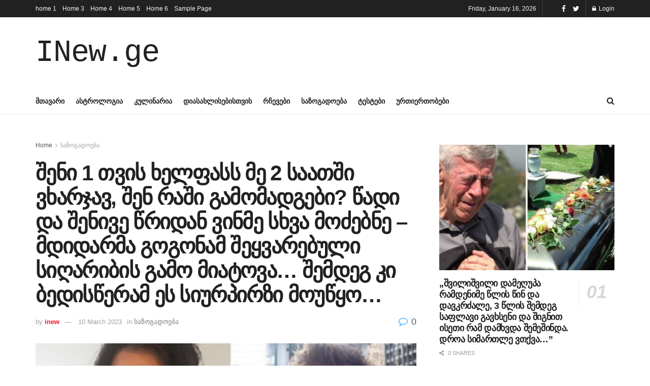

--- FILE ---
content_type: text/html; charset=UTF-8
request_url: http://inew.ge/%E1%83%A8%E1%83%94%E1%83%9C%E1%83%98-1-%E1%83%97%E1%83%95%E1%83%98%E1%83%A1-%E1%83%AE%E1%83%94%E1%83%9A%E1%83%A4%E1%83%90%E1%83%A1%E1%83%A1-%E1%83%9B%E1%83%94-2-%E1%83%A1%E1%83%90%E1%83%90%E1%83%97/
body_size: 29514
content:
<!doctype html>
<!--[if lt IE 7]> <html class="no-js lt-ie9 lt-ie8 lt-ie7" lang="en-GB"> <![endif]-->
<!--[if IE 7]>    <html class="no-js lt-ie9 lt-ie8" lang="en-GB"> <![endif]-->
<!--[if IE 8]>    <html class="no-js lt-ie9" lang="en-GB"> <![endif]-->
<!--[if IE 9]>    <html class="no-js lt-ie10" lang="en-GB"> <![endif]-->
<!--[if gt IE 8]><!--> <html class="no-js" lang="en-GB"> <!--<![endif]-->
<head>
	
	<!-- Google tag (gtag.js) -->
<script async src="https://www.googletagmanager.com/gtag/js?id=G-Y9Z468BPS5"></script>
<script>
  window.dataLayer = window.dataLayer || [];
  function gtag(){dataLayer.push(arguments);}
  gtag('js', new Date());

  gtag('config', 'G-Y9Z468BPS5');
</script>

	
	
	<script src="https://jsc.mgid.com/site/433671.js" async> 
 </script> 
	
	
	<meta http-equiv="Content-Type" content="text/html; charset=UTF-8" />
    <meta name='viewport' content='width=device-width, initial-scale=1, user-scalable=yes' />
    <link rel="profile" href="http://gmpg.org/xfn/11" />
    <link rel="pingback" href="http://inew.ge/xmlrpc.php" />
    <title>შენი 1 თვის ხელფასს მე 2 საათში ვხარჯავ, შენ რაში გამომადგები? წადი და შენივე წრიდან ვინმე სხვა მოძებნე – მდიდარმა გოგონამ შეყვარებული სიღარიბის გამო მიატოვა… შემდეგ კი ბედისწერამ ეს სიურპირზი მოუწყო… &#8211; inew.ge</title>
<meta name='robots' content='max-image-preview:large' />
	<style>img:is([sizes="auto" i], [sizes^="auto," i]) { contain-intrinsic-size: 3000px 1500px }</style>
	<meta property="og:type" content="article">
<meta property="og:title" content="შენი 1 თვის ხელფასს მე 2 საათში ვხარჯავ, შენ რაში გ�">
<meta property="og:site_name" content="inew.ge">
<meta property="og:description" content="დღევანდელ სტატიაში ვისაუბრებთ რეალურ ისტორიაზე, რომელიც საკმაოდ პოპულარული გახდა მთელი მსოფლ�">
<meta property="og:url" content="https://inew.ge/%e1%83%a8%e1%83%94%e1%83%9c%e1%83%98-1-%e1%83%97%e1%83%95%e1%83%98%e1%83%a1-%e1%83%ae%e1%83%94%e1%83%9a%e1%83%a4%e1%83%90%e1%83%a1%e1%83%a1-%e1%83%9b%e1%83%94-2-%e1%83%a1%e1%83%90%e1%83%90%e1%83%97/">
<meta property="og:locale" content="en_GB">
<meta property="og:image" content="https://inew.ge/wp-content/uploads/2022/08/gggf.png">
<meta property="og:image:height" content="544">
<meta property="og:image:width" content="1024">
<meta property="article:published_time" content="2022-08-04T09:58:15+00:00">
<meta property="article:modified_time" content="2023-03-10T22:42:21+00:00">
<meta property="article:author" content="http://37.59.35.34/~inewge1">
<meta property="article:section" content="საზოგადოება">
<meta name="twitter:card" content="summary_large_image">
<meta name="twitter:title" content="შენი 1 თვის ხელფასს მე 2 საათში ვხარჯავ, შენ რაში გამომადგები? წადი და შენივე წრიდან ვინმე სხვა მოძებნე – მდიდარმა გოგონამ შეყვარებული სიღარიბის გამო მიატოვა… შემდეგ კი ბედისწერამ ეს სიურპირზი მოუწყო…">
<meta name="twitter:description" content="დღევანდელ სტატიაში ვისაუბრებთ რეალურ ისტორიაზე, რომელიც საკმაოდ პოპულარული გახდა მთელი მსოფლიო მასშტაბით. არაა გამორიცხული, თქვენც გქონდეთ ამ ისტორიის შესახებ მოსმენილი,">
<meta name="twitter:url" content="https://inew.ge/%e1%83%a8%e1%83%94%e1%83%9c%e1%83%98-1-%e1%83%97%e1%83%95%e1%83%98%e1%83%a1-%e1%83%ae%e1%83%94%e1%83%9a%e1%83%a4%e1%83%90%e1%83%a1%e1%83%a1-%e1%83%9b%e1%83%94-2-%e1%83%a1%e1%83%90%e1%83%90%e1%83%97/">
<meta name="twitter:site" content="http://37.59.35.34/~inewge1">
<meta name="twitter:image:src" content="https://inew.ge/wp-content/uploads/2022/08/gggf.png">
<meta name="twitter:image:width" content="1024">
<meta name="twitter:image:height" content="544">
<meta property="fb:app_id" content="3751571298270390">			<script type="text/javascript">
              var jnews_ajax_url = '/?ajax-request=jnews'
			</script>
			<link rel="alternate" type="application/rss+xml" title="inew.ge &raquo; Feed" href="https://inew.ge/feed/" />
<link rel="alternate" type="application/rss+xml" title="inew.ge &raquo; Comments Feed" href="https://inew.ge/comments/feed/" />
<script type="text/javascript">
/* <![CDATA[ */
window._wpemojiSettings = {"baseUrl":"https:\/\/s.w.org\/images\/core\/emoji\/15.0.3\/72x72\/","ext":".png","svgUrl":"https:\/\/s.w.org\/images\/core\/emoji\/15.0.3\/svg\/","svgExt":".svg","source":{"concatemoji":"http:\/\/inew.ge\/wp-includes\/js\/wp-emoji-release.min.js?ver=6.7.4"}};
/*! This file is auto-generated */
!function(i,n){var o,s,e;function c(e){try{var t={supportTests:e,timestamp:(new Date).valueOf()};sessionStorage.setItem(o,JSON.stringify(t))}catch(e){}}function p(e,t,n){e.clearRect(0,0,e.canvas.width,e.canvas.height),e.fillText(t,0,0);var t=new Uint32Array(e.getImageData(0,0,e.canvas.width,e.canvas.height).data),r=(e.clearRect(0,0,e.canvas.width,e.canvas.height),e.fillText(n,0,0),new Uint32Array(e.getImageData(0,0,e.canvas.width,e.canvas.height).data));return t.every(function(e,t){return e===r[t]})}function u(e,t,n){switch(t){case"flag":return n(e,"\ud83c\udff3\ufe0f\u200d\u26a7\ufe0f","\ud83c\udff3\ufe0f\u200b\u26a7\ufe0f")?!1:!n(e,"\ud83c\uddfa\ud83c\uddf3","\ud83c\uddfa\u200b\ud83c\uddf3")&&!n(e,"\ud83c\udff4\udb40\udc67\udb40\udc62\udb40\udc65\udb40\udc6e\udb40\udc67\udb40\udc7f","\ud83c\udff4\u200b\udb40\udc67\u200b\udb40\udc62\u200b\udb40\udc65\u200b\udb40\udc6e\u200b\udb40\udc67\u200b\udb40\udc7f");case"emoji":return!n(e,"\ud83d\udc26\u200d\u2b1b","\ud83d\udc26\u200b\u2b1b")}return!1}function f(e,t,n){var r="undefined"!=typeof WorkerGlobalScope&&self instanceof WorkerGlobalScope?new OffscreenCanvas(300,150):i.createElement("canvas"),a=r.getContext("2d",{willReadFrequently:!0}),o=(a.textBaseline="top",a.font="600 32px Arial",{});return e.forEach(function(e){o[e]=t(a,e,n)}),o}function t(e){var t=i.createElement("script");t.src=e,t.defer=!0,i.head.appendChild(t)}"undefined"!=typeof Promise&&(o="wpEmojiSettingsSupports",s=["flag","emoji"],n.supports={everything:!0,everythingExceptFlag:!0},e=new Promise(function(e){i.addEventListener("DOMContentLoaded",e,{once:!0})}),new Promise(function(t){var n=function(){try{var e=JSON.parse(sessionStorage.getItem(o));if("object"==typeof e&&"number"==typeof e.timestamp&&(new Date).valueOf()<e.timestamp+604800&&"object"==typeof e.supportTests)return e.supportTests}catch(e){}return null}();if(!n){if("undefined"!=typeof Worker&&"undefined"!=typeof OffscreenCanvas&&"undefined"!=typeof URL&&URL.createObjectURL&&"undefined"!=typeof Blob)try{var e="postMessage("+f.toString()+"("+[JSON.stringify(s),u.toString(),p.toString()].join(",")+"));",r=new Blob([e],{type:"text/javascript"}),a=new Worker(URL.createObjectURL(r),{name:"wpTestEmojiSupports"});return void(a.onmessage=function(e){c(n=e.data),a.terminate(),t(n)})}catch(e){}c(n=f(s,u,p))}t(n)}).then(function(e){for(var t in e)n.supports[t]=e[t],n.supports.everything=n.supports.everything&&n.supports[t],"flag"!==t&&(n.supports.everythingExceptFlag=n.supports.everythingExceptFlag&&n.supports[t]);n.supports.everythingExceptFlag=n.supports.everythingExceptFlag&&!n.supports.flag,n.DOMReady=!1,n.readyCallback=function(){n.DOMReady=!0}}).then(function(){return e}).then(function(){var e;n.supports.everything||(n.readyCallback(),(e=n.source||{}).concatemoji?t(e.concatemoji):e.wpemoji&&e.twemoji&&(t(e.twemoji),t(e.wpemoji)))}))}((window,document),window._wpemojiSettings);
/* ]]> */
</script>
<style id='wp-emoji-styles-inline-css' type='text/css'>

	img.wp-smiley, img.emoji {
		display: inline !important;
		border: none !important;
		box-shadow: none !important;
		height: 1em !important;
		width: 1em !important;
		margin: 0 0.07em !important;
		vertical-align: -0.1em !important;
		background: none !important;
		padding: 0 !important;
	}
</style>
<link rel='stylesheet' id='wp-block-library-css' href='http://inew.ge/wp-includes/css/dist/block-library/style.min.css?ver=6.7.4' type='text/css' media='all' />
<style id='classic-theme-styles-inline-css' type='text/css'>
/*! This file is auto-generated */
.wp-block-button__link{color:#fff;background-color:#32373c;border-radius:9999px;box-shadow:none;text-decoration:none;padding:calc(.667em + 2px) calc(1.333em + 2px);font-size:1.125em}.wp-block-file__button{background:#32373c;color:#fff;text-decoration:none}
</style>
<style id='global-styles-inline-css' type='text/css'>
:root{--wp--preset--aspect-ratio--square: 1;--wp--preset--aspect-ratio--4-3: 4/3;--wp--preset--aspect-ratio--3-4: 3/4;--wp--preset--aspect-ratio--3-2: 3/2;--wp--preset--aspect-ratio--2-3: 2/3;--wp--preset--aspect-ratio--16-9: 16/9;--wp--preset--aspect-ratio--9-16: 9/16;--wp--preset--color--black: #000000;--wp--preset--color--cyan-bluish-gray: #abb8c3;--wp--preset--color--white: #ffffff;--wp--preset--color--pale-pink: #f78da7;--wp--preset--color--vivid-red: #cf2e2e;--wp--preset--color--luminous-vivid-orange: #ff6900;--wp--preset--color--luminous-vivid-amber: #fcb900;--wp--preset--color--light-green-cyan: #7bdcb5;--wp--preset--color--vivid-green-cyan: #00d084;--wp--preset--color--pale-cyan-blue: #8ed1fc;--wp--preset--color--vivid-cyan-blue: #0693e3;--wp--preset--color--vivid-purple: #9b51e0;--wp--preset--gradient--vivid-cyan-blue-to-vivid-purple: linear-gradient(135deg,rgba(6,147,227,1) 0%,rgb(155,81,224) 100%);--wp--preset--gradient--light-green-cyan-to-vivid-green-cyan: linear-gradient(135deg,rgb(122,220,180) 0%,rgb(0,208,130) 100%);--wp--preset--gradient--luminous-vivid-amber-to-luminous-vivid-orange: linear-gradient(135deg,rgba(252,185,0,1) 0%,rgba(255,105,0,1) 100%);--wp--preset--gradient--luminous-vivid-orange-to-vivid-red: linear-gradient(135deg,rgba(255,105,0,1) 0%,rgb(207,46,46) 100%);--wp--preset--gradient--very-light-gray-to-cyan-bluish-gray: linear-gradient(135deg,rgb(238,238,238) 0%,rgb(169,184,195) 100%);--wp--preset--gradient--cool-to-warm-spectrum: linear-gradient(135deg,rgb(74,234,220) 0%,rgb(151,120,209) 20%,rgb(207,42,186) 40%,rgb(238,44,130) 60%,rgb(251,105,98) 80%,rgb(254,248,76) 100%);--wp--preset--gradient--blush-light-purple: linear-gradient(135deg,rgb(255,206,236) 0%,rgb(152,150,240) 100%);--wp--preset--gradient--blush-bordeaux: linear-gradient(135deg,rgb(254,205,165) 0%,rgb(254,45,45) 50%,rgb(107,0,62) 100%);--wp--preset--gradient--luminous-dusk: linear-gradient(135deg,rgb(255,203,112) 0%,rgb(199,81,192) 50%,rgb(65,88,208) 100%);--wp--preset--gradient--pale-ocean: linear-gradient(135deg,rgb(255,245,203) 0%,rgb(182,227,212) 50%,rgb(51,167,181) 100%);--wp--preset--gradient--electric-grass: linear-gradient(135deg,rgb(202,248,128) 0%,rgb(113,206,126) 100%);--wp--preset--gradient--midnight: linear-gradient(135deg,rgb(2,3,129) 0%,rgb(40,116,252) 100%);--wp--preset--font-size--small: 13px;--wp--preset--font-size--medium: 20px;--wp--preset--font-size--large: 36px;--wp--preset--font-size--x-large: 42px;--wp--preset--spacing--20: 0.44rem;--wp--preset--spacing--30: 0.67rem;--wp--preset--spacing--40: 1rem;--wp--preset--spacing--50: 1.5rem;--wp--preset--spacing--60: 2.25rem;--wp--preset--spacing--70: 3.38rem;--wp--preset--spacing--80: 5.06rem;--wp--preset--shadow--natural: 6px 6px 9px rgba(0, 0, 0, 0.2);--wp--preset--shadow--deep: 12px 12px 50px rgba(0, 0, 0, 0.4);--wp--preset--shadow--sharp: 6px 6px 0px rgba(0, 0, 0, 0.2);--wp--preset--shadow--outlined: 6px 6px 0px -3px rgba(255, 255, 255, 1), 6px 6px rgba(0, 0, 0, 1);--wp--preset--shadow--crisp: 6px 6px 0px rgba(0, 0, 0, 1);}:where(.is-layout-flex){gap: 0.5em;}:where(.is-layout-grid){gap: 0.5em;}body .is-layout-flex{display: flex;}.is-layout-flex{flex-wrap: wrap;align-items: center;}.is-layout-flex > :is(*, div){margin: 0;}body .is-layout-grid{display: grid;}.is-layout-grid > :is(*, div){margin: 0;}:where(.wp-block-columns.is-layout-flex){gap: 2em;}:where(.wp-block-columns.is-layout-grid){gap: 2em;}:where(.wp-block-post-template.is-layout-flex){gap: 1.25em;}:where(.wp-block-post-template.is-layout-grid){gap: 1.25em;}.has-black-color{color: var(--wp--preset--color--black) !important;}.has-cyan-bluish-gray-color{color: var(--wp--preset--color--cyan-bluish-gray) !important;}.has-white-color{color: var(--wp--preset--color--white) !important;}.has-pale-pink-color{color: var(--wp--preset--color--pale-pink) !important;}.has-vivid-red-color{color: var(--wp--preset--color--vivid-red) !important;}.has-luminous-vivid-orange-color{color: var(--wp--preset--color--luminous-vivid-orange) !important;}.has-luminous-vivid-amber-color{color: var(--wp--preset--color--luminous-vivid-amber) !important;}.has-light-green-cyan-color{color: var(--wp--preset--color--light-green-cyan) !important;}.has-vivid-green-cyan-color{color: var(--wp--preset--color--vivid-green-cyan) !important;}.has-pale-cyan-blue-color{color: var(--wp--preset--color--pale-cyan-blue) !important;}.has-vivid-cyan-blue-color{color: var(--wp--preset--color--vivid-cyan-blue) !important;}.has-vivid-purple-color{color: var(--wp--preset--color--vivid-purple) !important;}.has-black-background-color{background-color: var(--wp--preset--color--black) !important;}.has-cyan-bluish-gray-background-color{background-color: var(--wp--preset--color--cyan-bluish-gray) !important;}.has-white-background-color{background-color: var(--wp--preset--color--white) !important;}.has-pale-pink-background-color{background-color: var(--wp--preset--color--pale-pink) !important;}.has-vivid-red-background-color{background-color: var(--wp--preset--color--vivid-red) !important;}.has-luminous-vivid-orange-background-color{background-color: var(--wp--preset--color--luminous-vivid-orange) !important;}.has-luminous-vivid-amber-background-color{background-color: var(--wp--preset--color--luminous-vivid-amber) !important;}.has-light-green-cyan-background-color{background-color: var(--wp--preset--color--light-green-cyan) !important;}.has-vivid-green-cyan-background-color{background-color: var(--wp--preset--color--vivid-green-cyan) !important;}.has-pale-cyan-blue-background-color{background-color: var(--wp--preset--color--pale-cyan-blue) !important;}.has-vivid-cyan-blue-background-color{background-color: var(--wp--preset--color--vivid-cyan-blue) !important;}.has-vivid-purple-background-color{background-color: var(--wp--preset--color--vivid-purple) !important;}.has-black-border-color{border-color: var(--wp--preset--color--black) !important;}.has-cyan-bluish-gray-border-color{border-color: var(--wp--preset--color--cyan-bluish-gray) !important;}.has-white-border-color{border-color: var(--wp--preset--color--white) !important;}.has-pale-pink-border-color{border-color: var(--wp--preset--color--pale-pink) !important;}.has-vivid-red-border-color{border-color: var(--wp--preset--color--vivid-red) !important;}.has-luminous-vivid-orange-border-color{border-color: var(--wp--preset--color--luminous-vivid-orange) !important;}.has-luminous-vivid-amber-border-color{border-color: var(--wp--preset--color--luminous-vivid-amber) !important;}.has-light-green-cyan-border-color{border-color: var(--wp--preset--color--light-green-cyan) !important;}.has-vivid-green-cyan-border-color{border-color: var(--wp--preset--color--vivid-green-cyan) !important;}.has-pale-cyan-blue-border-color{border-color: var(--wp--preset--color--pale-cyan-blue) !important;}.has-vivid-cyan-blue-border-color{border-color: var(--wp--preset--color--vivid-cyan-blue) !important;}.has-vivid-purple-border-color{border-color: var(--wp--preset--color--vivid-purple) !important;}.has-vivid-cyan-blue-to-vivid-purple-gradient-background{background: var(--wp--preset--gradient--vivid-cyan-blue-to-vivid-purple) !important;}.has-light-green-cyan-to-vivid-green-cyan-gradient-background{background: var(--wp--preset--gradient--light-green-cyan-to-vivid-green-cyan) !important;}.has-luminous-vivid-amber-to-luminous-vivid-orange-gradient-background{background: var(--wp--preset--gradient--luminous-vivid-amber-to-luminous-vivid-orange) !important;}.has-luminous-vivid-orange-to-vivid-red-gradient-background{background: var(--wp--preset--gradient--luminous-vivid-orange-to-vivid-red) !important;}.has-very-light-gray-to-cyan-bluish-gray-gradient-background{background: var(--wp--preset--gradient--very-light-gray-to-cyan-bluish-gray) !important;}.has-cool-to-warm-spectrum-gradient-background{background: var(--wp--preset--gradient--cool-to-warm-spectrum) !important;}.has-blush-light-purple-gradient-background{background: var(--wp--preset--gradient--blush-light-purple) !important;}.has-blush-bordeaux-gradient-background{background: var(--wp--preset--gradient--blush-bordeaux) !important;}.has-luminous-dusk-gradient-background{background: var(--wp--preset--gradient--luminous-dusk) !important;}.has-pale-ocean-gradient-background{background: var(--wp--preset--gradient--pale-ocean) !important;}.has-electric-grass-gradient-background{background: var(--wp--preset--gradient--electric-grass) !important;}.has-midnight-gradient-background{background: var(--wp--preset--gradient--midnight) !important;}.has-small-font-size{font-size: var(--wp--preset--font-size--small) !important;}.has-medium-font-size{font-size: var(--wp--preset--font-size--medium) !important;}.has-large-font-size{font-size: var(--wp--preset--font-size--large) !important;}.has-x-large-font-size{font-size: var(--wp--preset--font-size--x-large) !important;}
:where(.wp-block-post-template.is-layout-flex){gap: 1.25em;}:where(.wp-block-post-template.is-layout-grid){gap: 1.25em;}
:where(.wp-block-columns.is-layout-flex){gap: 2em;}:where(.wp-block-columns.is-layout-grid){gap: 2em;}
:root :where(.wp-block-pullquote){font-size: 1.5em;line-height: 1.6;}
</style>
<link rel='stylesheet' id='js_composer_front-css' href='http://inew.ge/wp-content/plugins/js_composer/assets/css/js_composer.min.css?ver=6.5.0' type='text/css' media='all' />
<link rel='stylesheet' id='mediaelement-css' href='http://inew.ge/wp-includes/js/mediaelement/mediaelementplayer-legacy.min.css?ver=4.2.17' type='text/css' media='all' />
<link rel='stylesheet' id='wp-mediaelement-css' href='http://inew.ge/wp-includes/js/mediaelement/wp-mediaelement.min.css?ver=6.7.4' type='text/css' media='all' />
<link rel='stylesheet' id='jnews-frontend-css' href='http://inew.ge/wp-content/themes/jnews/assets/dist/frontend.min.css?ver=7.1.9' type='text/css' media='all' />
<link rel='stylesheet' id='jnews-style-css' href='http://inew.ge/wp-content/themes/jnews/style.css?ver=7.1.9' type='text/css' media='all' />
<link rel='stylesheet' id='jnews-darkmode-css' href='http://inew.ge/wp-content/themes/jnews/assets/css/darkmode.css?ver=7.1.9' type='text/css' media='all' />
<link rel='stylesheet' id='jnews-select-share-css' href='http://inew.ge/wp-content/plugins/jnews-social-share/assets/css/plugin.css' type='text/css' media='all' />
<script type="text/javascript" src="http://inew.ge/wp-includes/js/jquery/jquery.min.js?ver=3.7.1" id="jquery-core-js"></script>
<script type="text/javascript" src="http://inew.ge/wp-includes/js/jquery/jquery-migrate.min.js?ver=3.4.1" id="jquery-migrate-js"></script>
<link rel="https://api.w.org/" href="https://inew.ge/wp-json/" /><link rel="alternate" title="JSON" type="application/json" href="https://inew.ge/wp-json/wp/v2/posts/3989" /><link rel="EditURI" type="application/rsd+xml" title="RSD" href="https://inew.ge/xmlrpc.php?rsd" />
<meta name="generator" content="WordPress 6.7.4" />
<link rel="canonical" href="https://inew.ge/%e1%83%a8%e1%83%94%e1%83%9c%e1%83%98-1-%e1%83%97%e1%83%95%e1%83%98%e1%83%a1-%e1%83%ae%e1%83%94%e1%83%9a%e1%83%a4%e1%83%90%e1%83%a1%e1%83%a1-%e1%83%9b%e1%83%94-2-%e1%83%a1%e1%83%90%e1%83%90%e1%83%97/" />
<link rel='shortlink' href='https://inew.ge/?p=3989' />
<link rel="alternate" title="oEmbed (JSON)" type="application/json+oembed" href="https://inew.ge/wp-json/oembed/1.0/embed?url=https%3A%2F%2Finew.ge%2F%25e1%2583%25a8%25e1%2583%2594%25e1%2583%259c%25e1%2583%2598-1-%25e1%2583%2597%25e1%2583%2595%25e1%2583%2598%25e1%2583%25a1-%25e1%2583%25ae%25e1%2583%2594%25e1%2583%259a%25e1%2583%25a4%25e1%2583%2590%25e1%2583%25a1%25e1%2583%25a1-%25e1%2583%259b%25e1%2583%2594-2-%25e1%2583%25a1%25e1%2583%2590%25e1%2583%2590%25e1%2583%2597%2F" />
<link rel="alternate" title="oEmbed (XML)" type="text/xml+oembed" href="https://inew.ge/wp-json/oembed/1.0/embed?url=https%3A%2F%2Finew.ge%2F%25e1%2583%25a8%25e1%2583%2594%25e1%2583%259c%25e1%2583%2598-1-%25e1%2583%2597%25e1%2583%2595%25e1%2583%2598%25e1%2583%25a1-%25e1%2583%25ae%25e1%2583%2594%25e1%2583%259a%25e1%2583%25a4%25e1%2583%2590%25e1%2583%25a1%25e1%2583%25a1-%25e1%2583%259b%25e1%2583%2594-2-%25e1%2583%25a1%25e1%2583%2590%25e1%2583%2590%25e1%2583%2597%2F&#038;format=xml" />
<meta name="generator" content="Powered by WPBakery Page Builder - drag and drop page builder for WordPress."/>
<script type='application/ld+json'>{"@context":"http:\/\/schema.org","@type":"Organization","@id":"http:\/\/inew.ge\/#organization","url":"http:\/\/inew.ge\/","name":"","logo":{"@type":"ImageObject","url":""},"sameAs":["http:\/\/facebook.com","http:\/\/twitter.com"]}</script>
<script type='application/ld+json'>{"@context":"http:\/\/schema.org","@type":"WebSite","@id":"http:\/\/inew.ge\/#website","url":"http:\/\/inew.ge\/","name":"","potentialAction":{"@type":"SearchAction","target":"http:\/\/inew.ge\/?s={search_term_string}","query-input":"required name=search_term_string"}}</script>
<link rel="icon" href="https://inew.ge/wp-content/uploads/2025/02/cropped-images-9-32x32.jpeg" sizes="32x32" />
<link rel="icon" href="https://inew.ge/wp-content/uploads/2025/02/cropped-images-9-192x192.jpeg" sizes="192x192" />
<link rel="apple-touch-icon" href="https://inew.ge/wp-content/uploads/2025/02/cropped-images-9-180x180.jpeg" />
<meta name="msapplication-TileImage" content="https://inew.ge/wp-content/uploads/2025/02/cropped-images-9-270x270.jpeg" />
<style id="jeg_dynamic_css" type="text/css" data-type="jeg_custom-css">.jeg_header .socials_widget > a > i.fa:before { color : #ffffff; } .jeg_nav_item.jeg_logo .site-title a { font-family: Monaco, Lucida Sans Typewriter,"Lucida Typewriter","Courier New",Courier,monospace; } </style><style type="text/css">
					.no_thumbnail .jeg_thumb,
					.thumbnail-container.no_thumbnail {
					    display: none !important;
					}
					.jeg_search_result .jeg_pl_xs_3.no_thumbnail .jeg_postblock_content,
					.jeg_sidefeed .jeg_pl_xs_3.no_thumbnail .jeg_postblock_content,
					.jeg_pl_sm.no_thumbnail .jeg_postblock_content {
					    margin-left: 0;
					}
					.jeg_postblock_11 .no_thumbnail .jeg_postblock_content,
					.jeg_postblock_12 .no_thumbnail .jeg_postblock_content,
					.jeg_postblock_12.jeg_col_3o3 .no_thumbnail .jeg_postblock_content  {
					    margin-top: 0;
					}
					.jeg_postblock_15 .jeg_pl_md_box.no_thumbnail .jeg_postblock_content,
					.jeg_postblock_19 .jeg_pl_md_box.no_thumbnail .jeg_postblock_content,
					.jeg_postblock_24 .jeg_pl_md_box.no_thumbnail .jeg_postblock_content,
					.jeg_sidefeed .jeg_pl_md_box .jeg_postblock_content {
					    position: relative;
					}
					.jeg_postblock_carousel_2 .no_thumbnail .jeg_post_title a,
					.jeg_postblock_carousel_2 .no_thumbnail .jeg_post_title a:hover,
					.jeg_postblock_carousel_2 .no_thumbnail .jeg_post_meta .fa {
					    color: #212121 !important;
					} 
				</style><noscript><style> .wpb_animate_when_almost_visible { opacity: 1; }</style></noscript>	
<meta name="google-adsense-account" content="ca-pub-3616870029639538">
	
	</head>
<body 	  
	  
	  class="post-template-default single single-post postid-3989 single-format-standard wp-embed-responsive jeg_toggle_dark jeg_single_tpl_1 jnews jsc_normal wpb-js-composer js-comp-ver-6.5.0 vc_responsive">

    
    
    <div class="jeg_ad jeg_ad_top jnews_header_top_ads">
        <div class='ads-wrapper  '></div>    </div>

    <!-- The Main Wrapper
    ============================================= -->
    <div class="jeg_viewport">

        
        <div class="jeg_header_wrapper">
            <div class="jeg_header_instagram_wrapper">
    </div>

<!-- HEADER -->
<div class="jeg_header normal">
    <div class="jeg_topbar jeg_container dark">
    <div class="container">
        <div class="jeg_nav_row">
            
                <div class="jeg_nav_col jeg_nav_left  jeg_nav_grow">
                    <div class="item_wrap jeg_nav_alignleft">
                        <div class="jeg_nav_item">
	<ul class="jeg_menu jeg_top_menu"><li class="page_item page-item-12"><a href="https://inew.ge/home-1/">home 1</a></li>
<li class="page_item page-item-118"><a href="https://inew.ge/">Home 3</a></li>
<li class="page_item page-item-119"><a href="https://inew.ge/home-4/">Home 4</a></li>
<li class="page_item page-item-120"><a href="https://inew.ge/home-5/">Home 5</a></li>
<li class="page_item page-item-121"><a href="https://inew.ge/home-6/">Home 6</a></li>
<li class="page_item page-item-2"><a href="https://inew.ge/sample-page/">Sample Page</a></li>
</ul>
</div>                    </div>
                </div>

                
                <div class="jeg_nav_col jeg_nav_center  jeg_nav_normal">
                    <div class="item_wrap jeg_nav_aligncenter">
                                            </div>
                </div>

                
                <div class="jeg_nav_col jeg_nav_right  jeg_nav_normal">
                    <div class="item_wrap jeg_nav_alignright">
                        <div class="jeg_nav_item jeg_top_date">
    Friday, January 16, 2026</div><div class="jeg_nav_item jnews_header_topbar_weather">
    </div>			<div
				class="jeg_nav_item socials_widget jeg_social_icon_block nobg">
				<a href="http://facebook.com" target='_blank' class="jeg_facebook"><i class="fa fa-facebook"></i> </a><a href="http://twitter.com" target='_blank' class="jeg_twitter"><i class="fa fa-twitter"></i> </a>			</div>
			<div class="jeg_nav_item jeg_nav_account">
    <ul class="jeg_accountlink jeg_menu">
        <li><a href="#jeg_loginform" class="jeg_popuplink"><i class="fa fa-lock"></i> Login</a></li>    </ul>
</div>                    </div>
                </div>

                        </div>
    </div>
</div><!-- /.jeg_container --><div class="jeg_midbar jeg_container normal">
    <div class="container">
        <div class="jeg_nav_row">
            
                <div class="jeg_nav_col jeg_nav_left jeg_nav_normal">
                    <div class="item_wrap jeg_nav_alignleft">
                        <div class="jeg_nav_item jeg_logo jeg_desktop_logo">
			<div class="site-title">
	    	<a href="https://inew.ge/" style="padding: 0 0 0 0;">
	    	    INew.ge	    	</a>
	    </div>
	</div>                    </div>
                </div>

                
                <div class="jeg_nav_col jeg_nav_center jeg_nav_normal">
                    <div class="item_wrap jeg_nav_aligncenter">
                                            </div>
                </div>

                
                <div class="jeg_nav_col jeg_nav_right jeg_nav_grow">
                    <div class="item_wrap jeg_nav_alignright">
                        <div class="jeg_nav_item jeg_ad jeg_ad_top jnews_header_ads">
    <div class='ads-wrapper  '></div></div>                    </div>
                </div>

                        </div>
    </div>
</div><div class="jeg_bottombar jeg_navbar jeg_container jeg_navbar_wrapper jeg_navbar_normal jeg_navbar_normal">
    <div class="container">
        <div class="jeg_nav_row">
            
                <div class="jeg_nav_col jeg_nav_left jeg_nav_grow">
                    <div class="item_wrap jeg_nav_alignleft">
                        <div class="jeg_main_menu_wrapper">
<div class="jeg_nav_item jeg_mainmenu_wrap"><ul class="jeg_menu jeg_main_menu jeg_menu_style_1" data-animation="animate"><li id="menu-item-140" class="menu-item menu-item-type-taxonomy menu-item-object-category menu-item-140 bgnav" data-item-row="default" ><a href="https://inew.ge/category/%e1%83%9b%e1%83%97%e1%83%90%e1%83%95%e1%83%90%e1%83%a0%e1%83%98/">მთავარი</a></li>
<li id="menu-item-138" class="menu-item menu-item-type-taxonomy menu-item-object-category menu-item-138 bgnav" data-item-row="default" ><a href="https://inew.ge/category/%e1%83%90%e1%83%a1%e1%83%a2%e1%83%a0%e1%83%9d%e1%83%9a%e1%83%9d%e1%83%92%e1%83%98%e1%83%90/">ასტროლოგია</a></li>
<li id="menu-item-139" class="menu-item menu-item-type-taxonomy menu-item-object-category menu-item-139 bgnav" data-item-row="default" ><a href="https://inew.ge/category/%e1%83%99%e1%83%a3%e1%83%9a%e1%83%98%e1%83%9c%e1%83%90%e1%83%a0%e1%83%98%e1%83%90/">კულინარია</a></li>
<li id="menu-item-141" class="menu-item menu-item-type-taxonomy menu-item-object-category menu-item-141 bgnav" data-item-row="default" ><a href="https://inew.ge/category/%e1%83%9e%e1%83%9d%e1%83%9a%e1%83%98%e1%83%a2%e1%83%98%e1%83%99%e1%83%90/">დიასახლისებისთვის</a></li>
<li id="menu-item-142" class="menu-item menu-item-type-taxonomy menu-item-object-category menu-item-142 bgnav" data-item-row="default" ><a href="https://inew.ge/category/%e1%83%a0%e1%83%a9%e1%83%94%e1%83%95%e1%83%94%e1%83%91%e1%83%98/">რჩევები</a></li>
<li id="menu-item-143" class="menu-item menu-item-type-taxonomy menu-item-object-category current-post-ancestor current-menu-parent current-post-parent menu-item-143 bgnav" data-item-row="default" ><a href="https://inew.ge/category/%e1%83%a1%e1%83%90%e1%83%96%e1%83%9d%e1%83%92%e1%83%90%e1%83%93%e1%83%9d%e1%83%94%e1%83%91%e1%83%90/">საზოგადოება</a></li>
<li id="menu-item-144" class="menu-item menu-item-type-taxonomy menu-item-object-category menu-item-144 bgnav" data-item-row="default" ><a href="https://inew.ge/category/%e1%83%a2%e1%83%94%e1%83%a1%e1%83%a2%e1%83%94%e1%83%91%e1%83%98/">ტესტები</a></li>
<li id="menu-item-145" class="menu-item menu-item-type-taxonomy menu-item-object-category menu-item-145 bgnav" data-item-row="default" ><a href="https://inew.ge/category/%e1%83%a3%e1%83%a0%e1%83%97%e1%83%98%e1%83%94%e1%83%a0%e1%83%97%e1%83%9d%e1%83%91%e1%83%94%e1%83%91%e1%83%98/">ურთიერთობები</a></li>
</ul></div></div>
                    </div>
                </div>

                
                <div class="jeg_nav_col jeg_nav_center jeg_nav_normal">
                    <div class="item_wrap jeg_nav_aligncenter">
                                            </div>
                </div>

                
                <div class="jeg_nav_col jeg_nav_right jeg_nav_normal">
                    <div class="item_wrap jeg_nav_alignright">
                        <!-- Search Icon -->
<div class="jeg_nav_item jeg_search_wrapper search_icon jeg_search_popup_expand">
    <a href="#" class="jeg_search_toggle"><i class="fa fa-search"></i></a>
    <form action="http://inew.ge/" method="get" class="jeg_search_form" target="_top">
    <input name="s" class="jeg_search_input" placeholder="Search..." type="text" value="" autocomplete="off">
    <button type="submit" class="jeg_search_button btn"><i class="fa fa-search"></i></button>
</form>
<!-- jeg_search_hide with_result no_result -->
<div class="jeg_search_result jeg_search_hide with_result">
    <div class="search-result-wrapper">
    </div>
    <div class="search-link search-noresult">
        No Result    </div>
    <div class="search-link search-all-button">
        <i class="fa fa-search"></i> View All Result    </div>
</div></div>                    </div>
                </div>

                        </div>
    </div>
</div></div><!-- /.jeg_header -->        </div>

        <div class="jeg_header_sticky">
            <div class="sticky_blankspace"></div>
<div class="jeg_header normal">
    <div class="jeg_container">
        <div data-mode="scroll" class="jeg_stickybar jeg_navbar jeg_navbar_wrapper jeg_navbar_normal jeg_navbar_normal">
            <div class="container">
    <div class="jeg_nav_row">
        
            <div class="jeg_nav_col jeg_nav_left jeg_nav_grow">
                <div class="item_wrap jeg_nav_alignleft">
                    <div class="jeg_main_menu_wrapper">
<div class="jeg_nav_item jeg_mainmenu_wrap"><ul class="jeg_menu jeg_main_menu jeg_menu_style_1" data-animation="animate"><li class="menu-item menu-item-type-taxonomy menu-item-object-category menu-item-140 bgnav" data-item-row="default" ><a href="https://inew.ge/category/%e1%83%9b%e1%83%97%e1%83%90%e1%83%95%e1%83%90%e1%83%a0%e1%83%98/">მთავარი</a></li>
<li class="menu-item menu-item-type-taxonomy menu-item-object-category menu-item-138 bgnav" data-item-row="default" ><a href="https://inew.ge/category/%e1%83%90%e1%83%a1%e1%83%a2%e1%83%a0%e1%83%9d%e1%83%9a%e1%83%9d%e1%83%92%e1%83%98%e1%83%90/">ასტროლოგია</a></li>
<li class="menu-item menu-item-type-taxonomy menu-item-object-category menu-item-139 bgnav" data-item-row="default" ><a href="https://inew.ge/category/%e1%83%99%e1%83%a3%e1%83%9a%e1%83%98%e1%83%9c%e1%83%90%e1%83%a0%e1%83%98%e1%83%90/">კულინარია</a></li>
<li class="menu-item menu-item-type-taxonomy menu-item-object-category menu-item-141 bgnav" data-item-row="default" ><a href="https://inew.ge/category/%e1%83%9e%e1%83%9d%e1%83%9a%e1%83%98%e1%83%a2%e1%83%98%e1%83%99%e1%83%90/">დიასახლისებისთვის</a></li>
<li class="menu-item menu-item-type-taxonomy menu-item-object-category menu-item-142 bgnav" data-item-row="default" ><a href="https://inew.ge/category/%e1%83%a0%e1%83%a9%e1%83%94%e1%83%95%e1%83%94%e1%83%91%e1%83%98/">რჩევები</a></li>
<li class="menu-item menu-item-type-taxonomy menu-item-object-category current-post-ancestor current-menu-parent current-post-parent menu-item-143 bgnav" data-item-row="default" ><a href="https://inew.ge/category/%e1%83%a1%e1%83%90%e1%83%96%e1%83%9d%e1%83%92%e1%83%90%e1%83%93%e1%83%9d%e1%83%94%e1%83%91%e1%83%90/">საზოგადოება</a></li>
<li class="menu-item menu-item-type-taxonomy menu-item-object-category menu-item-144 bgnav" data-item-row="default" ><a href="https://inew.ge/category/%e1%83%a2%e1%83%94%e1%83%a1%e1%83%a2%e1%83%94%e1%83%91%e1%83%98/">ტესტები</a></li>
<li class="menu-item menu-item-type-taxonomy menu-item-object-category menu-item-145 bgnav" data-item-row="default" ><a href="https://inew.ge/category/%e1%83%a3%e1%83%a0%e1%83%97%e1%83%98%e1%83%94%e1%83%a0%e1%83%97%e1%83%9d%e1%83%91%e1%83%94%e1%83%91%e1%83%98/">ურთიერთობები</a></li>
</ul></div></div>
                </div>
            </div>

            
            <div class="jeg_nav_col jeg_nav_center jeg_nav_normal">
                <div class="item_wrap jeg_nav_aligncenter">
                                    </div>
            </div>

            
            <div class="jeg_nav_col jeg_nav_right jeg_nav_normal">
                <div class="item_wrap jeg_nav_alignright">
                    <!-- Search Icon -->
<div class="jeg_nav_item jeg_search_wrapper search_icon jeg_search_popup_expand">
    <a href="#" class="jeg_search_toggle"><i class="fa fa-search"></i></a>
    <form action="http://inew.ge/" method="get" class="jeg_search_form" target="_top">
    <input name="s" class="jeg_search_input" placeholder="Search..." type="text" value="" autocomplete="off">
    <button type="submit" class="jeg_search_button btn"><i class="fa fa-search"></i></button>
</form>
<!-- jeg_search_hide with_result no_result -->
<div class="jeg_search_result jeg_search_hide with_result">
    <div class="search-result-wrapper">
    </div>
    <div class="search-link search-noresult">
        No Result    </div>
    <div class="search-link search-all-button">
        <i class="fa fa-search"></i> View All Result    </div>
</div></div>                </div>
            </div>

                </div>
</div>        </div>
    </div>
</div>
        </div>

        <div class="jeg_navbar_mobile_wrapper">
            <div class="jeg_navbar_mobile" data-mode="scroll">
    <div class="jeg_mobile_bottombar jeg_mobile_midbar jeg_container dark">
    <div class="container">
        <div class="jeg_nav_row">
            
                <div class="jeg_nav_col jeg_nav_left jeg_nav_normal">
                    <div class="item_wrap jeg_nav_alignleft">
                        <div class="jeg_nav_item">
    <a href="#" class="toggle_btn jeg_mobile_toggle"><i class="fa fa-bars"></i></a>
</div>                    </div>
                </div>

                
                <div class="jeg_nav_col jeg_nav_center jeg_nav_grow">
                    <div class="item_wrap jeg_nav_aligncenter">
                        <div class="jeg_nav_item jeg_mobile_logo">
			<div class="site-title">
	    	<a href="https://inew.ge/">
		        INew.ge		    </a>
	    </div>
	</div>                    </div>
                </div>

                
                <div class="jeg_nav_col jeg_nav_right jeg_nav_normal">
                    <div class="item_wrap jeg_nav_alignright">
                        <div class="jeg_nav_item jeg_search_wrapper jeg_search_popup_expand">
    <a href="#" class="jeg_search_toggle"><i class="fa fa-search"></i></a>
	<form action="http://inew.ge/" method="get" class="jeg_search_form" target="_top">
    <input name="s" class="jeg_search_input" placeholder="Search..." type="text" value="" autocomplete="off">
    <button type="submit" class="jeg_search_button btn"><i class="fa fa-search"></i></button>
</form>
<!-- jeg_search_hide with_result no_result -->
<div class="jeg_search_result jeg_search_hide with_result">
    <div class="search-result-wrapper">
    </div>
    <div class="search-link search-noresult">
        No Result    </div>
    <div class="search-link search-all-button">
        <i class="fa fa-search"></i> View All Result    </div>
</div></div>                    </div>
                </div>

                        </div>
    </div>
</div></div>
<div class="sticky_blankspace" style="height: 60px;"></div>        </div>
		
		  <meta name="monetag" content="6f5060043cfeba432a3c2bc7cbf9922e">


		    <div class="post-wrapper">

        <div class="post-wrap" >

            
            <div class="jeg_main ">
                <div class="jeg_container">
                    <div class="jeg_content jeg_singlepage">

    <div class="container">

        <div class="jeg_ad jeg_article jnews_article_top_ads">
            <div class='ads-wrapper  '><div class='ads_code'><script src="https://fpyf8.com/88/tag.min.js" data-zone="152723" async data-cfasync="false"></script></div></div>        </div>

        <div class="row">
            <div class="jeg_main_content col-md-8">
                <div class="jeg_inner_content">
                    
                                                <div class="jeg_breadcrumbs jeg_breadcrumb_container">
                            <div id="breadcrumbs"><span class="">
                <a href="https://inew.ge">Home</a>
            </span><i class="fa fa-angle-right"></i><span class="breadcrumb_last_link">
                <a href="https://inew.ge/category/%e1%83%a1%e1%83%90%e1%83%96%e1%83%9d%e1%83%92%e1%83%90%e1%83%93%e1%83%9d%e1%83%94%e1%83%91%e1%83%90/">საზოგადოება</a>
            </span></div>                        </div>
                        
                        <div class="entry-header">
    	                    
                            <h1 class="jeg_post_title">შენი 1 თვის ხელფასს მე 2 საათში ვხარჯავ, შენ რაში გამომადგები? წადი და შენივე წრიდან ვინმე სხვა მოძებნე – მდიდარმა გოგონამ შეყვარებული სიღარიბის გამო მიატოვა… შემდეგ კი ბედისწერამ ეს სიურპირზი მოუწყო…</h1>

                            
                            <div class="jeg_meta_container"><div class="jeg_post_meta jeg_post_meta_1">

	<div class="meta_left">
									<div class="jeg_meta_author">
										<span class="meta_text">by</span>
					<a href="https://inew.ge/author/inew/">inew</a>				</div>
					
					<div class="jeg_meta_date">
				<a href="https://inew.ge/%e1%83%a8%e1%83%94%e1%83%9c%e1%83%98-1-%e1%83%97%e1%83%95%e1%83%98%e1%83%a1-%e1%83%ae%e1%83%94%e1%83%9a%e1%83%a4%e1%83%90%e1%83%a1%e1%83%a1-%e1%83%9b%e1%83%94-2-%e1%83%a1%e1%83%90%e1%83%90%e1%83%97/">10 March 2023</a>
			</div>
		
					<div class="jeg_meta_category">
				<span><span class="meta_text">in</span>
					<a href="https://inew.ge/category/%e1%83%a1%e1%83%90%e1%83%96%e1%83%9d%e1%83%92%e1%83%90%e1%83%93%e1%83%9d%e1%83%94%e1%83%91%e1%83%90/" rel="category tag">საზოგადოება</a>				</span>
			</div>
		
			</div>

	<div class="meta_right">
							<div class="jeg_meta_comment"><a href="https://inew.ge/%e1%83%a8%e1%83%94%e1%83%9c%e1%83%98-1-%e1%83%97%e1%83%95%e1%83%98%e1%83%a1-%e1%83%ae%e1%83%94%e1%83%9a%e1%83%a4%e1%83%90%e1%83%a1%e1%83%a1-%e1%83%9b%e1%83%94-2-%e1%83%a1%e1%83%90%e1%83%90%e1%83%97/#comments"><i
						class="fa fa-comment-o"></i> 0</a></div>
			</div>
</div>
</div>
                        </div>

                        <div class="jeg_featured featured_image"><a href="https://inew.ge/wp-content/uploads/2022/08/gggf.png"><div class="thumbnail-container animate-lazy" style="padding-bottom:50%"><img width="750" height="375" src="http://inew.ge/wp-content/themes/jnews/assets/img/jeg-empty.png" class="attachment-jnews-750x375 size-jnews-750x375 lazyload wp-post-image" alt="შენი 1 თვის ხელფასს მე 2 საათში ვხარჯავ, შენ რაში გამომადგები? წადი და შენივე წრიდან ვინმე სხვა მოძებნე – მდიდარმა გოგონამ შეყვარებული სიღარიბის გამო მიატოვა… შემდეგ კი ბედისწერამ ეს სიურპირზი მოუწყო…" decoding="async" fetchpriority="high" sizes="(max-width: 750px) 100vw, 750px" data-src="https://inew.ge/wp-content/uploads/2022/08/gggf-750x375.png" data-srcset="https://inew.ge/wp-content/uploads/2022/08/gggf-750x375.png 750w, https://inew.ge/wp-content/uploads/2022/08/gggf-360x180.png 360w" data-sizes="auto" data-expand="700" /></div></a></div>
                        <div class="jeg_share_top_container"><div class="jeg_share_button clearfix">
                <div class="jeg_share_stats">
                    <div class="jeg_share_count">
                        <div class="counts">0</div>
                        <span class="sharetext">SHARES</span>
                    </div>
                    <div class="jeg_views_count">
                    <div class="counts">23.7k</div>
                    <span class="sharetext">VIEWS</span>
                </div>
                </div>
                <div class="jeg_sharelist">
                    <a href="http://www.facebook.com/sharer.php?u=https%3A%2F%2Finew.ge%2F%25e1%2583%25a8%25e1%2583%2594%25e1%2583%259c%25e1%2583%2598-1-%25e1%2583%2597%25e1%2583%2595%25e1%2583%2598%25e1%2583%25a1-%25e1%2583%25ae%25e1%2583%2594%25e1%2583%259a%25e1%2583%25a4%25e1%2583%2590%25e1%2583%25a1%25e1%2583%25a1-%25e1%2583%259b%25e1%2583%2594-2-%25e1%2583%25a1%25e1%2583%2590%25e1%2583%2590%25e1%2583%2597%2F" rel='nofollow'  class="jeg_btn-facebook expanded"><i class="fa fa-facebook-official"></i><span>Share on Facebook</span></a><a href="https://twitter.com/intent/tweet?text=%E1%83%A8%E1%83%94%E1%83%9C%E1%83%98+1+%E1%83%97%E1%83%95%E1%83%98%E1%83%A1+%E1%83%AE%E1%83%94%E1%83%9A%E1%83%A4%E1%83%90%E1%83%A1%E1%83%A1+%E1%83%9B%E1%83%94+2+%E1%83%A1%E1%83%90%E1%83%90%E1%83%97%E1%83%A8%E1%83%98+%E1%83%95%E1%83%AE%E1%83%90%E1%83%A0%E1%83%AF%E1%83%90%E1%83%95%2C+%E1%83%A8%E1%83%94%E1%83%9C+%E1%83%A0%E1%83%90%E1%83%A8%E1%83%98+%E1%83%92%E1%83%90%E1%83%9B%E1%83%9D%E1%83%9B%E1%83%90%E1%83%93%E1%83%92%E1%83%94%E1%83%91%E1%83%98%3F+%E1%83%AC%E1%83%90%E1%83%93%E1%83%98+%E1%83%93%E1%83%90+%E1%83%A8%E1%83%94%E1%83%9C%E1%83%98%E1%83%95%E1%83%94+%E1%83%AC%E1%83%A0%E1%83%98%E1%83%93%E1%83%90%E1%83%9C+%E1%83%95%E1%83%98%E1%83%9C%E1%83%9B%E1%83%94+%E1%83%A1%E1%83%AE%E1%83%95%E1%83%90+%E1%83%9B%E1%83%9D%E1%83%AB%E1%83%94%E1%83%91%E1%83%9C%E1%83%94+%E2%80%93+%E1%83%9B%E1%83%93%E1%83%98%E1%83%93%E1%83%90%E1%83%A0%E1%83%9B%E1%83%90+%E1%83%92%E1%83%9D%E1%83%92%E1%83%9D%E1%83%9C%E1%83%90%E1%83%9B+%E1%83%A8%E1%83%94%E1%83%A7%E1%83%95%E1%83%90%E1%83%A0%E1%83%94%E1%83%91%E1%83%A3%E1%83%9A%E1%83%98+%E1%83%A1%E1%83%98%E1%83%A6%E1%83%90%E1%83%A0%E1%83%98%E1%83%91%E1%83%98%E1%83%A1+%E1%83%92%E1%83%90%E1%83%9B%E1%83%9D+%E1%83%9B%E1%83%98%E1%83%90%E1%83%A2%E1%83%9D%E1%83%95%E1%83%90%E2%80%A6+%E1%83%A8%E1%83%94%E1%83%9B%E1%83%93%E1%83%94%E1%83%92+%E1%83%99%E1%83%98+%E1%83%91%E1%83%94%E1%83%93%E1%83%98%E1%83%A1%E1%83%AC%E1%83%94%E1%83%A0%E1%83%90%E1%83%9B+%E1%83%94%E1%83%A1+%E1%83%A1%E1%83%98%E1%83%A3%E1%83%A0%E1%83%9E%E1%83%98%E1%83%A0%E1%83%96%E1%83%98+%E1%83%9B%E1%83%9D%E1%83%A3%E1%83%AC%E1%83%A7%E1%83%9D%E2%80%A6&url=https%3A%2F%2Finew.ge%2F%25e1%2583%25a8%25e1%2583%2594%25e1%2583%259c%25e1%2583%2598-1-%25e1%2583%2597%25e1%2583%2595%25e1%2583%2598%25e1%2583%25a1-%25e1%2583%25ae%25e1%2583%2594%25e1%2583%259a%25e1%2583%25a4%25e1%2583%2590%25e1%2583%25a1%25e1%2583%25a1-%25e1%2583%259b%25e1%2583%2594-2-%25e1%2583%25a1%25e1%2583%2590%25e1%2583%2590%25e1%2583%2597%2F" rel='nofollow'  class="jeg_btn-twitter expanded"><i class="fa fa-twitter"></i><span>Share on Twitter</span></a><a href="https://plus.google.com/share?url=https%3A%2F%2Finew.ge%2F%25e1%2583%25a8%25e1%2583%2594%25e1%2583%259c%25e1%2583%2598-1-%25e1%2583%2597%25e1%2583%2595%25e1%2583%2598%25e1%2583%25a1-%25e1%2583%25ae%25e1%2583%2594%25e1%2583%259a%25e1%2583%25a4%25e1%2583%2590%25e1%2583%25a1%25e1%2583%25a1-%25e1%2583%259b%25e1%2583%2594-2-%25e1%2583%25a1%25e1%2583%2590%25e1%2583%2590%25e1%2583%2597%2F" rel='nofollow'  class="jeg_btn-google-plus removed "><i class="fa fa-google-plus"></i></a>
                    <div class="share-secondary">
                    <a href="https://www.linkedin.com/shareArticle?url=https%3A%2F%2Finew.ge%2F%25e1%2583%25a8%25e1%2583%2594%25e1%2583%259c%25e1%2583%2598-1-%25e1%2583%2597%25e1%2583%2595%25e1%2583%2598%25e1%2583%25a1-%25e1%2583%25ae%25e1%2583%2594%25e1%2583%259a%25e1%2583%25a4%25e1%2583%2590%25e1%2583%25a1%25e1%2583%25a1-%25e1%2583%259b%25e1%2583%2594-2-%25e1%2583%25a1%25e1%2583%2590%25e1%2583%2590%25e1%2583%2597%2F&title=%E1%83%A8%E1%83%94%E1%83%9C%E1%83%98+1+%E1%83%97%E1%83%95%E1%83%98%E1%83%A1+%E1%83%AE%E1%83%94%E1%83%9A%E1%83%A4%E1%83%90%E1%83%A1%E1%83%A1+%E1%83%9B%E1%83%94+2+%E1%83%A1%E1%83%90%E1%83%90%E1%83%97%E1%83%A8%E1%83%98+%E1%83%95%E1%83%AE%E1%83%90%E1%83%A0%E1%83%AF%E1%83%90%E1%83%95%2C+%E1%83%A8%E1%83%94%E1%83%9C+%E1%83%A0%E1%83%90%E1%83%A8%E1%83%98+%E1%83%92%E1%83%90%E1%83%9B%E1%83%9D%E1%83%9B%E1%83%90%E1%83%93%E1%83%92%E1%83%94%E1%83%91%E1%83%98%3F+%E1%83%AC%E1%83%90%E1%83%93%E1%83%98+%E1%83%93%E1%83%90+%E1%83%A8%E1%83%94%E1%83%9C%E1%83%98%E1%83%95%E1%83%94+%E1%83%AC%E1%83%A0%E1%83%98%E1%83%93%E1%83%90%E1%83%9C+%E1%83%95%E1%83%98%E1%83%9C%E1%83%9B%E1%83%94+%E1%83%A1%E1%83%AE%E1%83%95%E1%83%90+%E1%83%9B%E1%83%9D%E1%83%AB%E1%83%94%E1%83%91%E1%83%9C%E1%83%94+%E2%80%93+%E1%83%9B%E1%83%93%E1%83%98%E1%83%93%E1%83%90%E1%83%A0%E1%83%9B%E1%83%90+%E1%83%92%E1%83%9D%E1%83%92%E1%83%9D%E1%83%9C%E1%83%90%E1%83%9B+%E1%83%A8%E1%83%94%E1%83%A7%E1%83%95%E1%83%90%E1%83%A0%E1%83%94%E1%83%91%E1%83%A3%E1%83%9A%E1%83%98+%E1%83%A1%E1%83%98%E1%83%A6%E1%83%90%E1%83%A0%E1%83%98%E1%83%91%E1%83%98%E1%83%A1+%E1%83%92%E1%83%90%E1%83%9B%E1%83%9D+%E1%83%9B%E1%83%98%E1%83%90%E1%83%A2%E1%83%9D%E1%83%95%E1%83%90%E2%80%A6+%E1%83%A8%E1%83%94%E1%83%9B%E1%83%93%E1%83%94%E1%83%92+%E1%83%99%E1%83%98+%E1%83%91%E1%83%94%E1%83%93%E1%83%98%E1%83%A1%E1%83%AC%E1%83%94%E1%83%A0%E1%83%90%E1%83%9B+%E1%83%94%E1%83%A1+%E1%83%A1%E1%83%98%E1%83%A3%E1%83%A0%E1%83%9E%E1%83%98%E1%83%A0%E1%83%96%E1%83%98+%E1%83%9B%E1%83%9D%E1%83%A3%E1%83%AC%E1%83%A7%E1%83%9D%E2%80%A6" rel='nofollow'  class="jeg_btn-linkedin "><i class="fa fa-linkedin"></i></a><a href="https://www.pinterest.com/pin/create/bookmarklet/?pinFave=1&url=https%3A%2F%2Finew.ge%2F%25e1%2583%25a8%25e1%2583%2594%25e1%2583%259c%25e1%2583%2598-1-%25e1%2583%2597%25e1%2583%2595%25e1%2583%2598%25e1%2583%25a1-%25e1%2583%25ae%25e1%2583%2594%25e1%2583%259a%25e1%2583%25a4%25e1%2583%2590%25e1%2583%25a1%25e1%2583%25a1-%25e1%2583%259b%25e1%2583%2594-2-%25e1%2583%25a1%25e1%2583%2590%25e1%2583%2590%25e1%2583%2597%2F&media=https://inew.ge/wp-content/uploads/2022/08/gggf.png&description=%E1%83%A8%E1%83%94%E1%83%9C%E1%83%98+1+%E1%83%97%E1%83%95%E1%83%98%E1%83%A1+%E1%83%AE%E1%83%94%E1%83%9A%E1%83%A4%E1%83%90%E1%83%A1%E1%83%A1+%E1%83%9B%E1%83%94+2+%E1%83%A1%E1%83%90%E1%83%90%E1%83%97%E1%83%A8%E1%83%98+%E1%83%95%E1%83%AE%E1%83%90%E1%83%A0%E1%83%AF%E1%83%90%E1%83%95%2C+%E1%83%A8%E1%83%94%E1%83%9C+%E1%83%A0%E1%83%90%E1%83%A8%E1%83%98+%E1%83%92%E1%83%90%E1%83%9B%E1%83%9D%E1%83%9B%E1%83%90%E1%83%93%E1%83%92%E1%83%94%E1%83%91%E1%83%98%3F+%E1%83%AC%E1%83%90%E1%83%93%E1%83%98+%E1%83%93%E1%83%90+%E1%83%A8%E1%83%94%E1%83%9C%E1%83%98%E1%83%95%E1%83%94+%E1%83%AC%E1%83%A0%E1%83%98%E1%83%93%E1%83%90%E1%83%9C+%E1%83%95%E1%83%98%E1%83%9C%E1%83%9B%E1%83%94+%E1%83%A1%E1%83%AE%E1%83%95%E1%83%90+%E1%83%9B%E1%83%9D%E1%83%AB%E1%83%94%E1%83%91%E1%83%9C%E1%83%94+%E2%80%93+%E1%83%9B%E1%83%93%E1%83%98%E1%83%93%E1%83%90%E1%83%A0%E1%83%9B%E1%83%90+%E1%83%92%E1%83%9D%E1%83%92%E1%83%9D%E1%83%9C%E1%83%90%E1%83%9B+%E1%83%A8%E1%83%94%E1%83%A7%E1%83%95%E1%83%90%E1%83%A0%E1%83%94%E1%83%91%E1%83%A3%E1%83%9A%E1%83%98+%E1%83%A1%E1%83%98%E1%83%A6%E1%83%90%E1%83%A0%E1%83%98%E1%83%91%E1%83%98%E1%83%A1+%E1%83%92%E1%83%90%E1%83%9B%E1%83%9D+%E1%83%9B%E1%83%98%E1%83%90%E1%83%A2%E1%83%9D%E1%83%95%E1%83%90%E2%80%A6+%E1%83%A8%E1%83%94%E1%83%9B%E1%83%93%E1%83%94%E1%83%92+%E1%83%99%E1%83%98+%E1%83%91%E1%83%94%E1%83%93%E1%83%98%E1%83%A1%E1%83%AC%E1%83%94%E1%83%A0%E1%83%90%E1%83%9B+%E1%83%94%E1%83%A1+%E1%83%A1%E1%83%98%E1%83%A3%E1%83%A0%E1%83%9E%E1%83%98%E1%83%A0%E1%83%96%E1%83%98+%E1%83%9B%E1%83%9D%E1%83%A3%E1%83%AC%E1%83%A7%E1%83%9D%E2%80%A6" rel='nofollow'  class="jeg_btn-pinterest "><i class="fa fa-pinterest"></i></a>
                </div>
                <a href="#" class="jeg_btn-toggle"><i class="fa fa-share"></i></a>
                </div>
            </div></div>
                        <div class="jeg_ad jeg_article jnews_content_top_ads "><div class='ads-wrapper  '><div class='ads_code'><script type="text/javascript">
	atOptions = {
		'key' : 'a77e8c49ae354d174290e2563111611a',
		'format' : 'iframe',
		'height' : 60,
		'width' : 468,
		'params' : {}
	};
</script>
<script type="text/javascript" src="//www.highperformanceformat.com/a77e8c49ae354d174290e2563111611a/invoke.js"></script> </div></div></div>
                        <div class="entry-content no-share">
                            <div class="jeg_share_button share-float jeg_sticky_share clearfix share-monocrhome">
                                <div class="jeg_share_float_container"></div>                            </div>

                            <div class="content-inner ">
                                <p>დღევანდელ სტატიაში ვისაუბრებთ რეალურ ისტორიაზე, რომელიც საკმაოდ პოპულარული გახდა მთელი მსოფლიო მასშტაბით. არაა გამორიცხული, თქვენც გქონდეთ ამ ისტორიის შესახებ მოსმენილი, თუმცა დღეს კიდევ ერთხელ გავიხსენოთ ცხოვრებისეული გაკვეთილი, რომელიც თითოეულმა ჩვენგანმა უნდა გაითვალისწინოს.</p>
<p><img decoding="async" class=" wp-image-15712 aligncenter" src="https://inew.ge/wp-content/uploads/2022/08/კპლ-5-300x225.jpg" alt="" width="1194" height="896" srcset="https://inew.ge/wp-content/uploads/2022/08/კპლ-5-300x225.jpg 300w, https://inew.ge/wp-content/uploads/2022/08/კპლ-5.jpg 740w" sizes="(max-width: 1194px) 100vw, 1194px" /></p>
<p>20 წლის ახალგაზრდა გოგონა მილიონერის შვილი იყო, წარმოუდგენლად მდიდრულ სახლში ცხოვრობდა და ყველაფერი ჰქონდა, რაც კი სურდა, გარდა სიყვარულისა.</p><div class="jeg_ad jeg_ad_article jnews_content_inline_ads  "><div class='ads-wrapper align-center '><div class='ads_code'></div></div></div>
<p>მან სოციალური ქსელის საშუალებით გაიცნო 21 წლის ახალგაზრდა ბიჭი, სახელად კარტერი.</p><div class="jeg_ad jeg_ad_article jnews_content_inline_3_ads  "><div class='ads-wrapper align-center '><div class='ads_code'>    </div></div></div><div class="jeg_ad jeg_ad_article jnews_content_inline_2_ads  "><div class='ads-wrapper align-center '><div class='ads_code'></div></div></div>
<p><img loading="lazy" decoding="async" class=" wp-image-15713 aligncenter" src="https://inew.ge/wp-content/uploads/2022/08/კაც3-6-300x225.jpeg" alt="" width="1174" height="881" srcset="https://inew.ge/wp-content/uploads/2022/08/კაც3-6-300x225.jpeg 300w, https://inew.ge/wp-content/uploads/2022/08/კაც3-6.jpeg 635w" sizes="auto, (max-width: 1174px) 100vw, 1174px" /></p>
<p>მათი ურთიერთობა დასერიოზულდა, ერთმანეთი შეუყვარდათ. დაიწყეს ურთიერთობა, რომლის დასაწყისშიც უმუშევარმა მამაკაცმა დასუფთავების სამსახურში დაიწყო მუშაობა, გოგონამ ამის შესახებ არაფერი იცოდა.</p>
<p>ერთ-ერთ წვეულებაზე, როდესაც გოგონა მდიდრულ სამეგობრო წრეში შეყვარებულთან ერთად იმყოფებოდა, სადაც შეიტყო მისი რჩეულის სამსახურის შესახებ. გაბრაზებულმა, ბიჭის მიტოვება გადაწყვიტა და მას უთხრა:</p>
<p><img loading="lazy" decoding="async" class=" wp-image-18192 aligncenter" src="https://inew.ge/wp-content/uploads/2022/08/dasd-300x164.jpg" alt="" width="1070" height="585" srcset="https://inew.ge/wp-content/uploads/2022/08/dasd-300x164.jpg 300w, https://inew.ge/wp-content/uploads/2022/08/dasd-1024x559.jpg 1024w, https://inew.ge/wp-content/uploads/2022/08/dasd-768x420.jpg 768w, https://inew.ge/wp-content/uploads/2022/08/dasd-750x410.jpg 750w, https://inew.ge/wp-content/uploads/2022/08/dasd.jpg 1100w" sizes="auto, (max-width: 1070px) 100vw, 1070px" /></p>
<p>– შენი 1 თვის ხელფასს მე 2 საათში ვხარჯავ, შენ რაში გამომადგები? ვერასდროს ვიქნები შენთან, ამიტომ ვინმე სხვა შენივე წრიდან მოძებნე. გულტანკენმა კარტერმა წვეულებმა ხმის ამოუღებლად დატოვა, მას ძალიან უჭირდა ამ დარტყმის მოგერიება. წლების განმავლობაში არ ჩანდა.</p>
<p>10 წლის შემდეგ, ისინი ერთმანეთს სავაჭრო ცენტრში შემთხვევით შეხვდნენ. მოიკითხეს ერთმანეთი და გოგონამ რამოდენიმე წამში აცნობა, რომ ის ძალიან ბედნიერია თავის ქმართან, რომელიც თვეში 15 000 დოლარს გამოიმუშავებს.</p>
<p><img loading="lazy" decoding="async" class=" wp-image-18193 aligncenter" src="https://inew.ge/wp-content/uploads/2022/08/kac-10-300x160.jpg" alt="" width="1178" height="628" srcset="https://inew.ge/wp-content/uploads/2022/08/kac-10-300x160.jpg 300w, https://inew.ge/wp-content/uploads/2022/08/kac-10.jpg 750w" sizes="auto, (max-width: 1178px) 100vw, 1178px" /></p>
<p>ამის გარდა, ისიც ჰკითხა, თუ როგორ გადაიტანა 10 წლის წინ მომხდარი რთული სიტუაცია, მამაკაცმა გოგონას გაუღიმა, თუმცა ძალიან განიცდიდა, რადგან ცხოვრების სიყვარულისგან ასეთი რამის მოსმენა ძალიან რთული იყო.</p>
<p>საუბრისას ქალთან ქმარი დაბრუნდა და როდესაც ცოლთან მდგომი მამაკაცი დაინახა, განცვიფრებისგან ჰკითხა: – თქვენც აქ ხართ? მგონი ჩემი მეუღლე უკვე გაიცანით, დამასწარით. მე უნდა გამეცნო!</p>
<p><img loading="lazy" decoding="async" class=" wp-image-15714 aligncenter" src="https://inew.ge/wp-content/uploads/2022/08/კაც2-5-300x201.jpeg" alt="" width="975" height="653" srcset="https://inew.ge/wp-content/uploads/2022/08/კაც2-5-300x201.jpeg 300w, https://inew.ge/wp-content/uploads/2022/08/კაც2-5.jpeg 700w" sizes="auto, (max-width: 975px) 100vw, 975px" /></p>
<p>– ჩემო ცხოვრებავ, გაიცანი. ეს ჩემი უფროსი კარტერია, 150 მილიონ დოლარიანი კომპანიის დამფუძნებელი და აღმასრულებელი დირექტორი, რომელიც თვეში მილიონობით დოლარს გამოიმუშავებს. კარტერმა მალევე დატოვა სავაჭრო ცენტრი. სახლში დაბრუნებულმა აღშფოთებულმა ქალმა ქმარი გამოჰკითხა და პასუხი მოისმინა:</p>
<p><img loading="lazy" decoding="async" class=" wp-image-18194 aligncenter" src="https://inew.ge/wp-content/uploads/2022/08/kac1-1-300x186.jpg" alt="" width="1000" height="620" srcset="https://inew.ge/wp-content/uploads/2022/08/kac1-1-300x186.jpg 300w, https://inew.ge/wp-content/uploads/2022/08/kac1-1.jpg 660w" sizes="auto, (max-width: 1000px) 100vw, 1000px" /></p>
<p>– ძვირფასო, კარტერი 10 წლის წინ შეყვარებულმა სიღარიბის გამო მიატოვა. მას შემდეგ ის ყოველდღე უფრო ბევრს მუშაობს და უფრო ბევრს გამოიმუშავებს. მას სიყავრულმა მწარე გაკვეთილი ჩაუტარა. საცოდავი!</p>
<p>როგორ მეცოდება, დღემდე არ არის დაოჯახებული, მგონი ისევ წარსულ სიყვარულს მისტირის. გოგონამ ემოციების მოთოკვა ვერ შეძლო და ცრემლები წამოსცვივდა.</p>
<p>გთხოვთ მოიწონეთ და გააზიარეთ სტატია, ასევე გაგვიზიარეთ თქვენი აზრი კომენტარებში..</p>
                                
	                            
                                                            </div>


                        </div>
	                    <div class="jeg_share_bottom_container"></div>
	                    
                        <div class="jeg_ad jeg_article jnews_content_bottom_ads "><div class='ads-wrapper  '><div class='ads_code'>
 
<a href="https://hcleaner.ge/project/%E1%83%A1%E1%83%90%E1%83%AE%E1%83%9A%E1%83%98%E1%83%A1-%E1%83%93%E1%83%90%E1%83%9A%E1%83%90%E1%83%92%E1%83%94%E1%83%91%E1%83%90-%E1%83%93%E1%83%90%E1%83%A1%E1%83%A3%E1%83%A4%E1%83%97%E1%83%90%E1%83%95/" target="_blank">
    <img src="https://inew.ge/wp-content/uploads/2024/09/esbolo-ezgif.com-video-to-gif-converter.gif" alt="გენერალური დალაგება">
</a>

<a href="https://priala.ge" target="_blank">
<img src="https://pozitivi.ge/wp-content/uploads/2025/04/priala_carwash_banner_from_pdf-copy-3-2.webp" alt="ქიმწმენდა">
</a>
</div></div></div><div class="jnews_prev_next_container"><div class="jeg_prevnext_post">
            <a href="https://inew.ge/19-%e1%83%ac%e1%83%9a%e1%83%98%e1%83%a1-%e1%83%92%e1%83%9d%e1%83%92%e1%83%9d%e1%83%9c%e1%83%90%e1%83%a1-%e1%83%92%e1%83%90%e1%83%a7%e1%83%98%e1%83%9c%e1%83%a3%e1%83%9a%e1%83%98-%e1%83%a1%e1%83%ae/" class="post prev-post">
            <span class="caption">Previous Post</span>
            <h3 class="post-title">19 წლის გოგონას გაყინული სხეული პროზექტურაში უნდა გადაეტანათ, როცა ექიმებმა მოულოდნელი სასწაული იხილეს</h3>
        </a>
    
            <a href="https://inew.ge/%e1%83%a2%e1%83%98%e1%83%9a%e1%83%94%e1%83%91%e1%83%98-%e1%83%93%e1%83%90%e1%83%9b%e1%83%94%e1%83%a1%e1%83%98%e1%83%95%e1%83%9c%e1%83%94%e1%83%9c-%e1%83%93%e1%83%90-%e1%83%97%e1%83%90%e1%83%95/" class="post next-post">
            <span class="caption">Next Post</span>
            <h3 class="post-title">ტილები დამესივნენ და თავი გადავიპარსე, სანამ სახლში არავინ იყო ისეთი რაღაც გავაკეთე ეგრევე კანის წვა დამეწყო, ექიმთან გამაქანეს მაგრამ რა ვიცოდი იქ უარესი რომ მელოდებოდა</h3>
        </a>
    </div></div><div class="jnews_author_box_container "></div><div class="jnews_related_post_container"></div><div class="jnews_popup_post_container">    <section class="jeg_popup_post">
        <span class="caption">Next Post</span>

                    <div class="jeg_popup_content">
                <div class="jeg_thumb">
                                        <a href="https://inew.ge/%e1%83%a2%e1%83%98%e1%83%9a%e1%83%94%e1%83%91%e1%83%98-%e1%83%93%e1%83%90%e1%83%9b%e1%83%94%e1%83%a1%e1%83%98%e1%83%95%e1%83%9c%e1%83%94%e1%83%9c-%e1%83%93%e1%83%90-%e1%83%97%e1%83%90%e1%83%95/">
                        <div class="thumbnail-container animate-lazy  size-1000 "><img width="75" height="75" src="http://inew.ge/wp-content/themes/jnews/assets/img/jeg-empty.png" class="attachment-jnews-75x75 size-jnews-75x75 lazyload wp-post-image" alt="ტილები დამესივნენ და თავი გადავიპარსე, სანამ სახლში არავინ იყო ისეთი რაღაც გავაკეთე ეგრევე კანის წვა დამეწყო, ექიმთან გამაქანეს მაგრამ რა ვიცოდი იქ უარესი რომ მელოდებოდა" decoding="async" loading="lazy" sizes="auto, (max-width: 75px) 100vw, 75px" data-src="https://inew.ge/wp-content/uploads/2022/08/qas-75x75.jpg" data-srcset="https://inew.ge/wp-content/uploads/2022/08/qas-75x75.jpg 75w, https://inew.ge/wp-content/uploads/2022/08/qas-150x150.jpg 150w" data-sizes="auto" data-expand="700" /></div>                    </a>
                </div>
                <h3 class="post-title">
                    <a href="https://inew.ge/%e1%83%a2%e1%83%98%e1%83%9a%e1%83%94%e1%83%91%e1%83%98-%e1%83%93%e1%83%90%e1%83%9b%e1%83%94%e1%83%a1%e1%83%98%e1%83%95%e1%83%9c%e1%83%94%e1%83%9c-%e1%83%93%e1%83%90-%e1%83%97%e1%83%90%e1%83%95/">
                        ტილები დამესივნენ და თავი გადავიპარსე, სანამ სახლში არავინ იყო ისეთი რაღაც გავაკეთე ეგრევე კანის წვა დამეწყო, ექიმთან გამაქანეს მაგრამ რა ვიცოდი იქ უარესი რომ მელოდებოდა                    </a>
                </h3>
            </div>
                
        <a href="#" class="jeg_popup_close"><i class="fa fa-close"></i></a>
    </section>
</div><div class="jnews_comment_container"></div>
                                    </div>
            </div>
            
<div class="jeg_sidebar  jeg_sticky_sidebar col-md-4">
    <div class="widget widget_jnews_popular" id="jnews_popular-3"><ul class="popularpost_list"><li class="popularpost_item format-standard">
                <div class="jeg_thumb">
                    
                    <a href="https://inew.ge/%e1%83%a8%e1%83%95%e1%83%98%e1%83%9a%e1%83%98%e1%83%a8%e1%83%95%e1%83%98%e1%83%9a%e1%83%98-%e1%83%93%e1%83%90%e1%83%9b%e1%83%94%e1%83%a6%e1%83%a3%e1%83%9e%e1%83%90-%e1%83%a0%e1%83%90%e1%83%9b/"><div class="thumbnail-container animate-lazy  size-715 "><img width="350" height="250" src="http://inew.ge/wp-content/themes/jnews/assets/img/jeg-empty.png" class="attachment-jnews-350x250 size-jnews-350x250 lazyload wp-post-image" alt="„შვილიშვილი დამეღუპა რამდენიმე წლის წინ და დავკრძალე, 3 წლის შემდეგ საფლავი გავხსენი და შიგნით ისეთი რამ დამხვდა შემეშინდა. დროა სიმართლე ვთქვა…”" decoding="async" loading="lazy" sizes="auto, (max-width: 350px) 100vw, 350px" data-src="https://inew.ge/wp-content/uploads/2022/07/123-350x250.jpeg" data-srcset="https://inew.ge/wp-content/uploads/2022/07/123-350x250.jpeg 350w, https://inew.ge/wp-content/uploads/2022/07/123-120x86.jpeg 120w" data-sizes="auto" data-expand="700" /></div></a>
                </div>
                <h3 class="jeg_post_title">
                    <a href="https://inew.ge/%e1%83%a8%e1%83%95%e1%83%98%e1%83%9a%e1%83%98%e1%83%a8%e1%83%95%e1%83%98%e1%83%9a%e1%83%98-%e1%83%93%e1%83%90%e1%83%9b%e1%83%94%e1%83%a6%e1%83%a3%e1%83%9e%e1%83%90-%e1%83%a0%e1%83%90%e1%83%9b/" data-num="01">„შვილიშვილი დამეღუპა რამდენიმე წლის წინ და დავკრძალე, 3 წლის შემდეგ საფლავი გავხსენი და შიგნით ისეთი რამ დამხვდა შემეშინდა. დროა სიმართლე ვთქვა…”</a>
                </h3>
                <div class="popularpost_meta">
                    <div class="jeg_socialshare">
                        <span class="share_count"><i class="fa fa-share-alt"></i> 0 shares</span>
                        <div class="socialshare_list">
                            <a href="http://www.facebook.com/sharer.php?u=https%3A%2F%2Finew.ge%2F%25e1%2583%25a8%25e1%2583%2595%25e1%2583%2598%25e1%2583%259a%25e1%2583%2598%25e1%2583%25a8%25e1%2583%2595%25e1%2583%2598%25e1%2583%259a%25e1%2583%2598-%25e1%2583%2593%25e1%2583%2590%25e1%2583%259b%25e1%2583%2594%25e1%2583%25a6%25e1%2583%25a3%25e1%2583%259e%25e1%2583%2590-%25e1%2583%25a0%25e1%2583%2590%25e1%2583%259b%2F" class="jeg_share_fb"><span class="share-text">Share</span> <span class="share-count">0</span></a>
                            <a href="https://twitter.com/intent/tweet?text=%E2%80%9E%E1%83%A8%E1%83%95%E1%83%98%E1%83%9A%E1%83%98%E1%83%A8%E1%83%95%E1%83%98%E1%83%9A%E1%83%98+%E1%83%93%E1%83%90%E1%83%9B%E1%83%94%E1%83%A6%E1%83%A3%E1%83%9E%E1%83%90+%E1%83%A0%E1%83%90%E1%83%9B%E1%83%93%E1%83%94%E1%83%9C%E1%83%98%E1%83%9B%E1%83%94+%E1%83%AC%E1%83%9A%E1%83%98%E1%83%A1+%E1%83%AC%E1%83%98%E1%83%9C+%E1%83%93%E1%83%90+%E1%83%93%E1%83%90%E1%83%95%E1%83%99%E1%83%A0%E1%83%AB%E1%83%90%E1%83%9A%E1%83%94%2C+3+%E1%83%AC%E1%83%9A%E1%83%98%E1%83%A1+%E1%83%A8%E1%83%94%E1%83%9B%E1%83%93%E1%83%94%E1%83%92+%E1%83%A1%E1%83%90%E1%83%A4%E1%83%9A%E1%83%90%E1%83%95%E1%83%98+%E1%83%92%E1%83%90%E1%83%95%E1%83%AE%E1%83%A1%E1%83%94%E1%83%9C%E1%83%98+%E1%83%93%E1%83%90+%E1%83%A8%E1%83%98%E1%83%92%E1%83%9C%E1%83%98%E1%83%97+%E1%83%98%E1%83%A1%E1%83%94%E1%83%97%E1%83%98+%E1%83%A0%E1%83%90%E1%83%9B+%E1%83%93%E1%83%90%E1%83%9B%E1%83%AE%E1%83%95%E1%83%93%E1%83%90+%E1%83%A8%E1%83%94%E1%83%9B%E1%83%94%E1%83%A8%E1%83%98%E1%83%9C%E1%83%93%E1%83%90.+%E1%83%93%E1%83%A0%E1%83%9D%E1%83%90+%E1%83%A1%E1%83%98%E1%83%9B%E1%83%90%E1%83%A0%E1%83%97%E1%83%9A%E1%83%94+%E1%83%95%E1%83%97%E1%83%A5%E1%83%95%E1%83%90%E2%80%A6%E2%80%9D&url=https%3A%2F%2Finew.ge%2F%25e1%2583%25a8%25e1%2583%2595%25e1%2583%2598%25e1%2583%259a%25e1%2583%2598%25e1%2583%25a8%25e1%2583%2595%25e1%2583%2598%25e1%2583%259a%25e1%2583%2598-%25e1%2583%2593%25e1%2583%2590%25e1%2583%259b%25e1%2583%2594%25e1%2583%25a6%25e1%2583%25a3%25e1%2583%259e%25e1%2583%2590-%25e1%2583%25a0%25e1%2583%2590%25e1%2583%259b%2F" class="jeg_share_tw"><span class="share-text">Tweet</span> <span class="share-count">0</span></a>
                        </div>
                    </div>
                </div>
            </li><li class="popularpost_item format-standard">
                <h3 class="jeg_post_title">
                    <a href="https://inew.ge/%e1%83%92%e1%83%9d%e1%83%92%e1%83%9d%e1%83%9c%e1%83%90-%e1%83%92%e1%83%90%e1%83%a0%e1%83%93%e1%83%90%e1%83%98%e1%83%aa%e1%83%95%e1%83%90%e1%83%9a%e1%83%90-%e1%83%93%e1%83%90-%e1%83%9d%e1%83%af/" data-num="02">გოგონა გარდაიცვალა და ოჯახმა ის დაკრძალა, იმავე დღეს სრულიად მოულოდნელად გოგონას ოჯახში კარზე კაკუნის ხმა გაისმა</a>
                </h3>
                <div class="popularpost_meta">
                    <div class="jeg_socialshare">
                        <span class="share_count"><i class="fa fa-share-alt"></i> 0 shares</span>
                        <div class="socialshare_list">
                            <a href="http://www.facebook.com/sharer.php?u=https%3A%2F%2Finew.ge%2F%25e1%2583%2592%25e1%2583%259d%25e1%2583%2592%25e1%2583%259d%25e1%2583%259c%25e1%2583%2590-%25e1%2583%2592%25e1%2583%2590%25e1%2583%25a0%25e1%2583%2593%25e1%2583%2590%25e1%2583%2598%25e1%2583%25aa%25e1%2583%2595%25e1%2583%2590%25e1%2583%259a%25e1%2583%2590-%25e1%2583%2593%25e1%2583%2590-%25e1%2583%259d%25e1%2583%25af%2F" class="jeg_share_fb"><span class="share-text">Share</span> <span class="share-count">0</span></a>
                            <a href="https://twitter.com/intent/tweet?text=%E1%83%92%E1%83%9D%E1%83%92%E1%83%9D%E1%83%9C%E1%83%90+%E1%83%92%E1%83%90%E1%83%A0%E1%83%93%E1%83%90%E1%83%98%E1%83%AA%E1%83%95%E1%83%90%E1%83%9A%E1%83%90+%E1%83%93%E1%83%90+%E1%83%9D%E1%83%AF%E1%83%90%E1%83%AE%E1%83%9B%E1%83%90+%E1%83%98%E1%83%A1+%E1%83%93%E1%83%90%E1%83%99%E1%83%A0%E1%83%AB%E1%83%90%E1%83%9A%E1%83%90%2C+%E1%83%98%E1%83%9B%E1%83%90%E1%83%95%E1%83%94+%E1%83%93%E1%83%A6%E1%83%94%E1%83%A1+%E1%83%A1%E1%83%A0%E1%83%A3%E1%83%9A%E1%83%98%E1%83%90%E1%83%93+%E1%83%9B%E1%83%9D%E1%83%A3%E1%83%9A%E1%83%9D%E1%83%93%E1%83%9C%E1%83%94%E1%83%9A%E1%83%90%E1%83%93+%E1%83%92%E1%83%9D%E1%83%92%E1%83%9D%E1%83%9C%E1%83%90%E1%83%A1+%E1%83%9D%E1%83%AF%E1%83%90%E1%83%AE%E1%83%A8%E1%83%98+%E1%83%99%E1%83%90%E1%83%A0%E1%83%96%E1%83%94+%E1%83%99%E1%83%90%E1%83%99%E1%83%A3%E1%83%9C%E1%83%98%E1%83%A1+%E1%83%AE%E1%83%9B%E1%83%90+%E1%83%92%E1%83%90%E1%83%98%E1%83%A1%E1%83%9B%E1%83%90&url=https%3A%2F%2Finew.ge%2F%25e1%2583%2592%25e1%2583%259d%25e1%2583%2592%25e1%2583%259d%25e1%2583%259c%25e1%2583%2590-%25e1%2583%2592%25e1%2583%2590%25e1%2583%25a0%25e1%2583%2593%25e1%2583%2590%25e1%2583%2598%25e1%2583%25aa%25e1%2583%2595%25e1%2583%2590%25e1%2583%259a%25e1%2583%2590-%25e1%2583%2593%25e1%2583%2590-%25e1%2583%259d%25e1%2583%25af%2F" class="jeg_share_tw"><span class="share-text">Tweet</span> <span class="share-count">0</span></a>
                        </div>
                    </div>
                </div>
            </li><li class="popularpost_item format-standard">
                <h3 class="jeg_post_title">
                    <a href="https://inew.ge/%e1%83%a9%e1%83%94%e1%83%9b%e1%83%98-%e1%83%94%e1%83%a0%e1%83%97%e1%83%90%e1%83%93%e1%83%94%e1%83%a0%e1%83%97%e1%83%98-%e1%83%a8%e1%83%95%e1%83%98%e1%83%9a%e1%83%98%e1%83%a1-%e1%83%a1/" data-num="03">“ჩემი ერთადერთი შვილის სიკვდილი არც მიდარდია და არც ცრემლი ჩამომვარდნია, რძლის მამამ და ბიძამ მომიკლეს და იმ ხალხს არ ვუჩივლე, რაც დაიმსახურა ის მიიღო.. ერთხელ მის საძინებელში შევედი და..”</a>
                </h3>
                <div class="popularpost_meta">
                    <div class="jeg_socialshare">
                        <span class="share_count"><i class="fa fa-share-alt"></i> 0 shares</span>
                        <div class="socialshare_list">
                            <a href="http://www.facebook.com/sharer.php?u=https%3A%2F%2Finew.ge%2F%25e1%2583%25a9%25e1%2583%2594%25e1%2583%259b%25e1%2583%2598-%25e1%2583%2594%25e1%2583%25a0%25e1%2583%2597%25e1%2583%2590%25e1%2583%2593%25e1%2583%2594%25e1%2583%25a0%25e1%2583%2597%25e1%2583%2598-%25e1%2583%25a8%25e1%2583%2595%25e1%2583%2598%25e1%2583%259a%25e1%2583%2598%25e1%2583%25a1-%25e1%2583%25a1%2F" class="jeg_share_fb"><span class="share-text">Share</span> <span class="share-count">0</span></a>
                            <a href="https://twitter.com/intent/tweet?text=%E2%80%9C%E1%83%A9%E1%83%94%E1%83%9B%E1%83%98+%E1%83%94%E1%83%A0%E1%83%97%E1%83%90%E1%83%93%E1%83%94%E1%83%A0%E1%83%97%E1%83%98+%E1%83%A8%E1%83%95%E1%83%98%E1%83%9A%E1%83%98%E1%83%A1+%E1%83%A1%E1%83%98%E1%83%99%E1%83%95%E1%83%93%E1%83%98%E1%83%9A%E1%83%98+%E1%83%90%E1%83%A0%E1%83%AA+%E1%83%9B%E1%83%98%E1%83%93%E1%83%90%E1%83%A0%E1%83%93%E1%83%98%E1%83%90+%E1%83%93%E1%83%90+%E1%83%90%E1%83%A0%E1%83%AA+%E1%83%AA%E1%83%A0%E1%83%94%E1%83%9B%E1%83%9A%E1%83%98+%E1%83%A9%E1%83%90%E1%83%9B%E1%83%9D%E1%83%9B%E1%83%95%E1%83%90%E1%83%A0%E1%83%93%E1%83%9C%E1%83%98%E1%83%90%2C+%E1%83%A0%E1%83%AB%E1%83%9A%E1%83%98%E1%83%A1+%E1%83%9B%E1%83%90%E1%83%9B%E1%83%90%E1%83%9B+%E1%83%93%E1%83%90+%E1%83%91%E1%83%98%E1%83%AB%E1%83%90%E1%83%9B+%E1%83%9B%E1%83%9D%E1%83%9B%E1%83%98%E1%83%99%E1%83%9A%E1%83%94%E1%83%A1+%E1%83%93%E1%83%90+%E1%83%98%E1%83%9B+%E1%83%AE%E1%83%90%E1%83%9A%E1%83%AE%E1%83%A1+%E1%83%90%E1%83%A0+%E1%83%95%E1%83%A3%E1%83%A9%E1%83%98%E1%83%95%E1%83%9A%E1%83%94%2C+%E1%83%A0%E1%83%90%E1%83%AA+%E1%83%93%E1%83%90%E1%83%98%E1%83%9B%E1%83%A1%E1%83%90%E1%83%AE%E1%83%A3%E1%83%A0%E1%83%90+%E1%83%98%E1%83%A1+%E1%83%9B%E1%83%98%E1%83%98%E1%83%A6%E1%83%9D..+%E1%83%94%E1%83%A0%E1%83%97%E1%83%AE%E1%83%94%E1%83%9A+%E1%83%9B%E1%83%98%E1%83%A1+%E1%83%A1%E1%83%90%E1%83%AB%E1%83%98%E1%83%9C%E1%83%94%E1%83%91%E1%83%94%E1%83%9A%E1%83%A8%E1%83%98+%E1%83%A8%E1%83%94%E1%83%95%E1%83%94%E1%83%93%E1%83%98+%E1%83%93%E1%83%90..%E2%80%9D&url=https%3A%2F%2Finew.ge%2F%25e1%2583%25a9%25e1%2583%2594%25e1%2583%259b%25e1%2583%2598-%25e1%2583%2594%25e1%2583%25a0%25e1%2583%2597%25e1%2583%2590%25e1%2583%2593%25e1%2583%2594%25e1%2583%25a0%25e1%2583%2597%25e1%2583%2598-%25e1%2583%25a8%25e1%2583%2595%25e1%2583%2598%25e1%2583%259a%25e1%2583%2598%25e1%2583%25a1-%25e1%2583%25a1%2F" class="jeg_share_tw"><span class="share-text">Tweet</span> <span class="share-count">0</span></a>
                        </div>
                    </div>
                </div>
            </li><li class="popularpost_item format-standard">
                <h3 class="jeg_post_title">
                    <a href="https://inew.ge/%e1%83%9c%e1%83%90%e1%83%9c%e1%83%a3%e1%83%99%e1%83%90-%e1%83%9f%e1%83%9d%e1%83%a0%e1%83%9f%e1%83%9d%e1%83%9a%e1%83%98%e1%83%90%e1%83%9c%e1%83%98-%e1%83%a8%e1%83%94%e1%83%a7%e1%83%95%e1%83%90%e1%83%a0/" data-num="04">ნანუკა ჟორჟოლიანი შეყვარებულია სიგიჟემდე &#8211; ნახეთ ნანუკამ რჩეულის ვინაობა გაამხილა და ვერც კი დაიჯერებთ ვინ აღმოჩნდა ის</a>
                </h3>
                <div class="popularpost_meta">
                    <div class="jeg_socialshare">
                        <span class="share_count"><i class="fa fa-share-alt"></i> 0 shares</span>
                        <div class="socialshare_list">
                            <a href="http://www.facebook.com/sharer.php?u=https%3A%2F%2Finew.ge%2F%25e1%2583%259c%25e1%2583%2590%25e1%2583%259c%25e1%2583%25a3%25e1%2583%2599%25e1%2583%2590-%25e1%2583%259f%25e1%2583%259d%25e1%2583%25a0%25e1%2583%259f%25e1%2583%259d%25e1%2583%259a%25e1%2583%2598%25e1%2583%2590%25e1%2583%259c%25e1%2583%2598-%25e1%2583%25a8%25e1%2583%2594%25e1%2583%25a7%25e1%2583%2595%25e1%2583%2590%25e1%2583%25a0%2F" class="jeg_share_fb"><span class="share-text">Share</span> <span class="share-count">0</span></a>
                            <a href="https://twitter.com/intent/tweet?text=%E1%83%9C%E1%83%90%E1%83%9C%E1%83%A3%E1%83%99%E1%83%90+%E1%83%9F%E1%83%9D%E1%83%A0%E1%83%9F%E1%83%9D%E1%83%9A%E1%83%98%E1%83%90%E1%83%9C%E1%83%98+%E1%83%A8%E1%83%94%E1%83%A7%E1%83%95%E1%83%90%E1%83%A0%E1%83%94%E1%83%91%E1%83%A3%E1%83%9A%E1%83%98%E1%83%90+%E1%83%A1%E1%83%98%E1%83%92%E1%83%98%E1%83%9F%E1%83%94%E1%83%9B%E1%83%93%E1%83%94+%E2%80%93+%E1%83%9C%E1%83%90%E1%83%AE%E1%83%94%E1%83%97+%E1%83%9C%E1%83%90%E1%83%9C%E1%83%A3%E1%83%99%E1%83%90%E1%83%9B+%E1%83%A0%E1%83%A9%E1%83%94%E1%83%A3%E1%83%9A%E1%83%98%E1%83%A1+%E1%83%95%E1%83%98%E1%83%9C%E1%83%90%E1%83%9D%E1%83%91%E1%83%90+%E1%83%92%E1%83%90%E1%83%90%E1%83%9B%E1%83%AE%E1%83%98%E1%83%9A%E1%83%90+%E1%83%93%E1%83%90+%E1%83%95%E1%83%94%E1%83%A0%E1%83%AA+%E1%83%99%E1%83%98+%E1%83%93%E1%83%90%E1%83%98%E1%83%AF%E1%83%94%E1%83%A0%E1%83%94%E1%83%91%E1%83%97+%E1%83%95%E1%83%98%E1%83%9C+%E1%83%90%E1%83%A6%E1%83%9B%E1%83%9D%E1%83%A9%E1%83%9C%E1%83%93%E1%83%90+%E1%83%98%E1%83%A1&url=https%3A%2F%2Finew.ge%2F%25e1%2583%259c%25e1%2583%2590%25e1%2583%259c%25e1%2583%25a3%25e1%2583%2599%25e1%2583%2590-%25e1%2583%259f%25e1%2583%259d%25e1%2583%25a0%25e1%2583%259f%25e1%2583%259d%25e1%2583%259a%25e1%2583%2598%25e1%2583%2590%25e1%2583%259c%25e1%2583%2598-%25e1%2583%25a8%25e1%2583%2594%25e1%2583%25a7%25e1%2583%2595%25e1%2583%2590%25e1%2583%25a0%2F" class="jeg_share_tw"><span class="share-text">Tweet</span> <span class="share-count">0</span></a>
                        </div>
                    </div>
                </div>
            </li><li class="popularpost_item format-standard">
                <h3 class="jeg_post_title">
                    <a href="https://inew.ge/%e1%83%ae%e1%83%a3%e1%83%97%e1%83%98-%e1%83%90%e1%83%93%e1%83%92%e1%83%98%e1%83%9a%e1%83%98-%e1%83%a1%e1%83%90%e1%83%ae%e1%83%9a%e1%83%a8%e1%83%98-%e1%83%a1%e1%83%90%e1%83%93%e1%83%90%e1%83%aa/" data-num="05">ხუთი ადგილი სახლში, სადაც ფულის არასდროს არ უნდა შეინახოთ</a>
                </h3>
                <div class="popularpost_meta">
                    <div class="jeg_socialshare">
                        <span class="share_count"><i class="fa fa-share-alt"></i> 0 shares</span>
                        <div class="socialshare_list">
                            <a href="http://www.facebook.com/sharer.php?u=https%3A%2F%2Finew.ge%2F%25e1%2583%25ae%25e1%2583%25a3%25e1%2583%2597%25e1%2583%2598-%25e1%2583%2590%25e1%2583%2593%25e1%2583%2592%25e1%2583%2598%25e1%2583%259a%25e1%2583%2598-%25e1%2583%25a1%25e1%2583%2590%25e1%2583%25ae%25e1%2583%259a%25e1%2583%25a8%25e1%2583%2598-%25e1%2583%25a1%25e1%2583%2590%25e1%2583%2593%25e1%2583%2590%25e1%2583%25aa%2F" class="jeg_share_fb"><span class="share-text">Share</span> <span class="share-count">0</span></a>
                            <a href="https://twitter.com/intent/tweet?text=%E1%83%AE%E1%83%A3%E1%83%97%E1%83%98+%E1%83%90%E1%83%93%E1%83%92%E1%83%98%E1%83%9A%E1%83%98+%E1%83%A1%E1%83%90%E1%83%AE%E1%83%9A%E1%83%A8%E1%83%98%2C+%E1%83%A1%E1%83%90%E1%83%93%E1%83%90%E1%83%AA+%E1%83%A4%E1%83%A3%E1%83%9A%E1%83%98%E1%83%A1+%E1%83%90%E1%83%A0%E1%83%90%E1%83%A1%E1%83%93%E1%83%A0%E1%83%9D%E1%83%A1+%E1%83%90%E1%83%A0+%E1%83%A3%E1%83%9C%E1%83%93%E1%83%90+%E1%83%A8%E1%83%94%E1%83%98%E1%83%9C%E1%83%90%E1%83%AE%E1%83%9D%E1%83%97&url=https%3A%2F%2Finew.ge%2F%25e1%2583%25ae%25e1%2583%25a3%25e1%2583%2597%25e1%2583%2598-%25e1%2583%2590%25e1%2583%2593%25e1%2583%2592%25e1%2583%2598%25e1%2583%259a%25e1%2583%2598-%25e1%2583%25a1%25e1%2583%2590%25e1%2583%25ae%25e1%2583%259a%25e1%2583%25a8%25e1%2583%2598-%25e1%2583%25a1%25e1%2583%2590%25e1%2583%2593%25e1%2583%2590%25e1%2583%25aa%2F" class="jeg_share_tw"><span class="share-text">Tweet</span> <span class="share-count">0</span></a>
                        </div>
                    </div>
                </div>
            </li></ul></div><div class="widget widget_jnews_module_element_ads" id="jnews_module_element_ads-4"><div  class='jeg_ad jeg_ad_module jnews_module_3989_0_696a9b18aee9c   '><div class='ads-wrapper'><a href='https://bit.ly/4d7eDtR' target='_blank' class='adlink ads_image '>
								<img src='http://inew.ge/wp-content/themes/jnews/assets/img/jeg-empty.png' class='lazyload' data-src='https://inew.ge/wp-content/uploads/2024/09/თარგმნა.jpg' alt='mitargmne.ge' data-pin-no-hover="true">
							</a><a href='https://bit.ly/4d7eDtR' target='_blank' class='adlink ads_image_tablet '>
								<img src='http://inew.ge/wp-content/themes/jnews/assets/img/jeg-empty.png' class='lazyload' data-src='https://inew.ge/wp-content/uploads/2024/09/თარგმნა.jpg' alt='mitargmne.ge' data-pin-no-hover="true">
							</a><a href='https://bit.ly/4d7eDtR' target='_blank' class='adlink ads_image_phone '>
								<img src='http://inew.ge/wp-content/themes/jnews/assets/img/jeg-empty.png' class='lazyload' data-src='https://inew.ge/wp-content/uploads/2024/09/თარგმნა.jpg' alt='mitargmne.ge' data-pin-no-hover="true">
							</a></div></div></div><div class="widget_text widget widget_custom_html" id="custom_html-5"><div class="textwidget custom-html-widget"><a href="https://shorturl.at/vTgpf" title="მინების წმენდა" rel="dofollow">მინების წმენდა</a><br> 
<a href="https://bit.ly/3xOF3lC" title="სახლის დალაგება" rel="dofollow">სახლის დალაგება</a><br> 
<a href="https://tinyurl.com/mrxdz6h5" title="დასუფთავების კომპანია" rel="dofollow">დასუფთავების კომპანია</a><br> 
<a href="https://tinyurl.com/mr433rmb" title="ფანჯრების წმენდა რემონტის შემდეგ" rel="dofollow">ფანჯრების წმენდა რემონტის შემდეგ</a><br>
<a href="https://rb.gy/3gx7r0" title="შუშების წმენდა" rel="dofollow">შუშების წმენდა</a><br>
<a href="https://bit.ly/4bz22im" title="ვიტრაჟების წმენდა" rel="dofollow">ვიტრაჟების წმენდა</a><br>
<a href="https://bit.ly/4bz22im" title="სახლის აშენება" rel="dofollow">სახლის აშენება</a><br>
<a href="https://tinyurl.com/4yx3z2wh" title="სახლის მშენებლობა" rel="dofollow">სახლის მშენებლობა</a><br>
<a href="https://rb.gy/xlfxhn" title="კერძო სახლების მშენებლობა" rel="dofollow">კერძო სახლების მშენებლობა</a><br>
<a href="https://shorturl.at/YRAct" title="შავი კარკასის აშენება ფასი" rel="dofollow">შავი კარკასის აშენება ფასი</a><br>
<a href="https://bit.ly/3xJMpXD" title="ინტერიერის დიზაინი" rel="dofollow">ინტერიერის დიზაინი</a><br>
</div></div></div>        </div>

        <div class="jeg_ad jeg_article jnews_article_bottom_ads">
            <div class='ads-wrapper  '><div class='ads_code'><a href="https://go.avia.ge/inews" target="_blank">
 <img src="https://lui.ge/wp-content/uploads/2024/07/aviabiletebiinews.gif" alt="aviabiletebi avia.ge">
</a>
</div></div>        </div>

    </div>
</div>
                </div>
            </div>

            <div id="post-body-class" class="post-template-default single single-post postid-3989 single-format-standard wp-embed-responsive jeg_toggle_dark jeg_single_tpl_1 jnews jsc_normal wpb-js-composer js-comp-ver-6.5.0 vc_responsive"></div>

            
        </div>

        <div class="post-ajax-overlay">
    <div class="preloader_type preloader_dot">
        <div class="newsfeed_preloader jeg_preloader dot">
            <span></span><span></span><span></span>
        </div>
        <div class="newsfeed_preloader jeg_preloader circle">
            <div class="jnews_preloader_circle_outer">
                <div class="jnews_preloader_circle_inner"></div>
            </div>
        </div>
        <div class="newsfeed_preloader jeg_preloader square">
            <div class="jeg_square"><div class="jeg_square_inner"></div></div>
        </div>
    </div>
</div>
    </div>
        <div class="footer-holder" id="footer" data-id="footer">
            <div class="jeg_footer jeg_footer_1 dark">
    <div class="jeg_footer_container jeg_container">
        <div class="jeg_footer_content">
            <div class="container">

                <div class="row">
                    <div class="jeg_footer_primary clearfix">
                        <div class="col-md-4 footer_column">
                            <div class="widget_text footer_widget widget_custom_html" id="custom_html-2"><div class="textwidget custom-html-widget"><a href="https://priala.ge" rel="dofollow">ავტომობილის ქიმწმენდა</a>
<a href="https://priala.ge" rel="dofollow">მანქანის ქიმწმენდა</a>
<a href="https://bit.ly/42tpcpj" rel="dofollow">ფარების პოლირება</a>
<a href="https://rb.gy/9sg6b0" rel="dofollow">ძრავის ქიმწმენდა</a>
<a href="https://priala.ge" rel="dofollow">რა ღირს მანქანის ქიმწმენდა</a>
<a href="https://n9.cl/yq48n" rel="dofollow">მანქანის ქიმწმენდა დიდი დიღომი</a>
<a href="https://goo.su/MQCuR5C" rel="dofollow">მანქანის ქიმწმენდა ფასები</a>
<a href="https:/linkcuts.org/1vdgetah" rel="dofollow">მანქანის ქიმწმენდა საბურთალო</a>
<a href="https://priala.ge" rel="dofollow">მანქანის ქიმწმენდა ფასდაკლებით</a>
<a href="https://bit.ly/42tpcpj" rel="dofollow">რა ჯდება მანქანის ქიმწმენდა</a>





</div></div><div class="widget_text footer_widget widget_custom_html" id="custom_html-7"><div class="textwidget custom-html-widget"><!-- TOP.GE ASYNC COUNTER CODE -->
<div id="top-ge-counter-container" data-site-id="117509"></div>
<script async src="//counter.top.ge/counter.js"></script>
<!-- / END OF TOP.GE COUNTER CODE -->
        </div></div><div class="widget_text footer_widget widget_custom_html" id="custom_html-14"><div class="textwidget custom-html-widget"><a href="https://priala.ge/priala-მანქანის-ქიმწმენდა/" target="_blank">
<img src="https://inew.ge/wp-content/uploads/2025/03/სარეკლამო-1.webp" alt="ქიმწმენდა">
</a>
</div></div><div class="widget_text footer_widget widget_custom_html" id="custom_html-15"><div class="textwidget custom-html-widget"><a href="https://burji.app" target="_blank">
<img src="https://inew.ge/wp-content/uploads/2025/06/ახალი-პროექტი-3.webp" alt="მომსახურება">
</a>
</div></div>                        </div>
                        <div class="col-md-4 footer_column">
                            <div class="widget_text footer_widget widget_custom_html" id="custom_html-8"><div class="textwidget custom-html-widget"><a href="https://hcleaner.ge/project/სადარბაზოს-დასუფთავება/" rel="dofollow">სადარბაზოების დალაგება</a>
<a href="https://hcleaner.ge/ფანჯრების-წმენდა-ფასები/" rel="dofollow">ფანჯრების წმენდა</a>
<a href="https://hcleaner.ge/project/ვიტრინების-და-ფასადების/" rel="dofollow">ვიტრაჟების წმენდა</a>
<a href="https://hcleaner.ge/minebis-da-vitrajebis-wmenda-remontis-shemdeg/" rel="dofollow">ფანჯრების წმენდა რემონტის შემდეგ</a>
<a href="https://hcleaner.ge/project/დალაგება-რემონტის-შემდეგ/" rel="dofollow">რემონტის შემდგომი დალაგება</a>
<a href="https://hcleaner.ge/project/სახლის-დალაგება-დასუფთავ/" rel="dofollow">დალაგება დღიურად</a>
<a href="https://hdesign.ge/interieris-dizaini/" rel="dofollow">ინტერიერის დიზაინი</a>
<a href="https://hcleaner.ge/ოფისებისა-და-ბანკების-და/" rel="dofollow">ბიზნეს ობიექტების დასუფთავება</a>



</div></div><div class="widget_text footer_widget widget_custom_html" id="custom_html-12"><div class="textwidget custom-html-widget"><ul>
    <li><a href="https://srulad.org/filmebi/" title="ფილმები ქართულად" rel="dofollow">ფილმები ქართულად</a></li>
    <li><a href="https://tinyurl.com/529nh9j8" title="ქართულად გახმოვანებული ფილმები" rel="dofollow">ქართულად გახმოვანებული ფილმები</a></li>
    <li><a href="https://srulad.org" rel="dofollow">ფილმები ქართულად</a></li>
    <li><a href="https://crystalclean.ge/remontisshemdgomidalageba/" rel="dofollow">რემონტის შემდგომი დალაგება</a></li>
<li><a href="https://crystalclean.ge/ofisebis-regularuli-dalageba/" rel="dofollow">ოფისების დალაგება</a></li>
</ul>
</div></div><div class="widget_text footer_widget widget_custom_html" id="custom_html-13"><div class="textwidget custom-html-widget"><a href="https://priala.ge" target="_blank">
  <img src="https://pozitivi.ge/wp-content/uploads/2025/03/priala_carwash_banner_10kb.webp" alt="მანქანის ქიმწმენდა">
</a>
</div></div>                        </div>
                        <div class="col-md-4 footer_column">
                            <div class="widget_text footer_widget widget_custom_html" id="custom_html-9"><div class="textwidget custom-html-widget">    <a href="https://crystalclean.ge" target="_blank">
    <img src="https://inew.ge/wp-content/uploads/2024/09/logo.webp" alt="დასუფთავების კომპანია">
</a>
</div></div><div class="widget_text footer_widget widget_custom_html" id="custom_html-10"><div class="textwidget custom-html-widget">    <a href="https://hcleaner.ge/project/დალაგება-რემონტის-შემდეგ/" target="_blank">
    <img src="https://inew.ge/wp-content/uploads/2024/09/hclea-2-2-2.webp" alt="რემონტის შემდგომი დალაგება">
</a>
</div></div><div class="widget_text footer_widget widget_custom_html" id="custom_html-11"><div class="textwidget custom-html-widget">    <a href="https://srulad.org/filmebi/" target="_blank">
    <img src="https://inew.ge/wp-content/uploads/2025/03/Screenshot-2025-03-05-at-01.40.01-2-2-2-2.webp" alt="ფილმები ქართულად">
</a>
</div></div>                        </div>
                    </div>
                </div>


                
                <div class="jeg_footer_secondary clearfix">

                    <!-- secondary footer right -->

                    <div class="footer_right">

                        <ul class="jeg_menu_footer"><li class="page_item page-item-12"><a href="https://inew.ge/home-1/">home 1</a></li>
<li class="page_item page-item-118"><a href="https://inew.ge/">Home 3</a></li>
<li class="page_item page-item-119"><a href="https://inew.ge/home-4/">Home 4</a></li>
<li class="page_item page-item-120"><a href="https://inew.ge/home-5/">Home 5</a></li>
<li class="page_item page-item-121"><a href="https://inew.ge/home-6/">Home 6</a></li>
<li class="page_item page-item-2"><a href="https://inew.ge/sample-page/">Sample Page</a></li>
</ul>

                        
                        
                    </div>

                    <!-- secondary footer left -->

                    
                    
                                            <p class="copyright"> &copy; 2026 <a href="http://jegtheme.com" title="Premium WordPress news &amp; magazine theme">JNews</a> - Premium WordPress news &amp; magazine theme by <a href="http://jegtheme.com" title="Jegtheme">Jegtheme</a>. </p>
                    
                </div> <!-- secondary menu -->

                

            </div>
        </div>
    </div>
</div><!-- /.footer -->
        </div>

        <div class="jscroll-to-top">
        	<a href="#back-to-top" class="jscroll-to-top_link"><i class="fa fa-angle-up"></i></a>
        </div>
    </div>

    <!-- Mobile Navigation
    ============================================= -->
<div id="jeg_off_canvas" class="normal">
    <a href="#" class="jeg_menu_close"><i class="jegicon-cross"></i></a>
    <div class="jeg_bg_overlay"></div>
    <div class="jeg_mobile_wrapper">
        <div class="nav_wrap">
    <div class="item_main">
        <!-- Search Form -->
<div class="jeg_aside_item jeg_search_wrapper jeg_search_no_expand round">
    <a href="#" class="jeg_search_toggle"><i class="fa fa-search"></i></a>
    <form action="http://inew.ge/" method="get" class="jeg_search_form" target="_top">
    <input name="s" class="jeg_search_input" placeholder="Search..." type="text" value="" autocomplete="off">
    <button type="submit" class="jeg_search_button btn"><i class="fa fa-search"></i></button>
</form>
<!-- jeg_search_hide with_result no_result -->
<div class="jeg_search_result jeg_search_hide with_result">
    <div class="search-result-wrapper">
    </div>
    <div class="search-link search-noresult">
        No Result    </div>
    <div class="search-link search-all-button">
        <i class="fa fa-search"></i> View All Result    </div>
</div></div><div class="jeg_aside_item">
    <ul class="jeg_mobile_menu"><li class="menu-item menu-item-type-taxonomy menu-item-object-category menu-item-140"><a href="https://inew.ge/category/%e1%83%9b%e1%83%97%e1%83%90%e1%83%95%e1%83%90%e1%83%a0%e1%83%98/">მთავარი</a></li>
<li class="menu-item menu-item-type-taxonomy menu-item-object-category menu-item-138"><a href="https://inew.ge/category/%e1%83%90%e1%83%a1%e1%83%a2%e1%83%a0%e1%83%9d%e1%83%9a%e1%83%9d%e1%83%92%e1%83%98%e1%83%90/">ასტროლოგია</a></li>
<li class="menu-item menu-item-type-taxonomy menu-item-object-category menu-item-139"><a href="https://inew.ge/category/%e1%83%99%e1%83%a3%e1%83%9a%e1%83%98%e1%83%9c%e1%83%90%e1%83%a0%e1%83%98%e1%83%90/">კულინარია</a></li>
<li class="menu-item menu-item-type-taxonomy menu-item-object-category menu-item-141"><a href="https://inew.ge/category/%e1%83%9e%e1%83%9d%e1%83%9a%e1%83%98%e1%83%a2%e1%83%98%e1%83%99%e1%83%90/">დიასახლისებისთვის</a></li>
<li class="menu-item menu-item-type-taxonomy menu-item-object-category menu-item-142"><a href="https://inew.ge/category/%e1%83%a0%e1%83%a9%e1%83%94%e1%83%95%e1%83%94%e1%83%91%e1%83%98/">რჩევები</a></li>
<li class="menu-item menu-item-type-taxonomy menu-item-object-category current-post-ancestor current-menu-parent current-post-parent menu-item-143"><a href="https://inew.ge/category/%e1%83%a1%e1%83%90%e1%83%96%e1%83%9d%e1%83%92%e1%83%90%e1%83%93%e1%83%9d%e1%83%94%e1%83%91%e1%83%90/">საზოგადოება</a></li>
<li class="menu-item menu-item-type-taxonomy menu-item-object-category menu-item-144"><a href="https://inew.ge/category/%e1%83%a2%e1%83%94%e1%83%a1%e1%83%a2%e1%83%94%e1%83%91%e1%83%98/">ტესტები</a></li>
<li class="menu-item menu-item-type-taxonomy menu-item-object-category menu-item-145"><a href="https://inew.ge/category/%e1%83%a3%e1%83%a0%e1%83%97%e1%83%98%e1%83%94%e1%83%a0%e1%83%97%e1%83%9d%e1%83%91%e1%83%94%e1%83%91%e1%83%98/">ურთიერთობები</a></li>
</ul></div>    </div>
    <div class="item_bottom">
        <div class="jeg_aside_item socials_widget nobg">
    <a href="http://facebook.com" target='_blank' class="jeg_facebook"><i class="fa fa-facebook"></i> </a><a href="http://twitter.com" target='_blank' class="jeg_twitter"><i class="fa fa-twitter"></i> </a></div><div class="jeg_aside_item jeg_aside_copyright">
	<p>&copy; 2026 <a href="http://jegtheme.com" title="Premium WordPress news &amp; magazine theme">JNews</a> - Premium WordPress news &amp; magazine theme by <a href="http://jegtheme.com" title="Jegtheme">Jegtheme</a>.</p>
</div>    </div>
</div>    </div>
</div><!-- Login Popup Content -->
<div id="jeg_loginform" class="jeg_popup mfp-with-anim mfp-hide">
    <div class="jeg_popupform jeg_popup_account">
        <form action="#" data-type="login" method="post" accept-charset="utf-8">
            <h3>Welcome Back!</h3>            <p>Login to your account below</p>

            <!-- Form Messages -->
            <div class="form-message"></div>
            <p class="input_field">
                <input type="text" name="username" placeholder="Username" value="">
            </p>
            <p class="input_field">
                <input type="password" name="password" placeholder="Password" value="">
            </p>
            <p class="input_field remember_me">
                <input type="checkbox" id="remember_me" name="remember_me" value="true">
                <label for="remember_me">Remember Me</label>
            </p>
			<div class="g-recaptcha" data-sitekey=""></div>
			<p class="submit">
                <input type="hidden" name="action" value="login_handler">
                <input type="hidden" name="jnews_nonce" value="2c91249d4e">
                <input type="submit" name="jeg_login_button" class="button" value="Log In" data-process="Processing . . ." data-string="Log In">
            </p>
            <div class="bottom_links clearfix">
                <a href="#jeg_forgotform" class="jeg_popuplink forgot">Forgotten Password?</a>
                            </div>
        </form>
    </div>
</div>

<!-- Register Popup Content -->
<div id="jeg_registerform" class="jeg_popup mfp-with-anim mfp-hide">
    <div class="jeg_popupform jeg_popup_account">
        <form action="#" data-type="register" method="post" accept-charset="utf-8">
            <h3>Create New Account!</h3>            <p>Fill the forms below to register</p>

            <!-- Form Messages -->
            <div class="form-message"></div>

            <p class="input_field">
                <input type="text" name="email" placeholder="Your email" value="">
            </p>
            <p class="input_field">
                <input type="text" name="username" placeholder="Username" value="">
            </p>
			<div class="g-recaptcha" data-sitekey=""></div>
            <p class="submit">
                <input type="hidden" name="action" value="register_handler">
                <input type="hidden" name="jnews_nonce" value="2c91249d4e">
                <input type="submit" name="jeg_login_button" class="button" value="Sign Up" data-process="Processing . . ." data-string="Sign Up">
            </p>
                        <div class="bottom_links clearfix">
                <span>All fields are required.</span>
                <a href="#jeg_loginform" class="jeg_popuplink"><i class="fa fa-lock"></i> Log In</a>
            </div>
        </form>
    </div>
</div>

<!-- Register Popup Content -->
<div id="jeg_forgotform" class="jeg_popup mfp-with-anim mfp-hide">
    <div class="jeg_popupform jeg_popup_account">
        <form action="#" data-type="forgot" method="post" accept-charset="utf-8">
            <h3>Retrieve your password</h3>
            <p>Please enter your username or email address to reset your password.</p>

            <!-- Form Messages -->
            <div class="form-message"></div>

            <p class="input_field">
                <input type="text" name="user_login" placeholder="Your email or username" value="">
            </p>
			<div class="g-recaptcha" data-sitekey=""></div>
            <p class="submit">
                <input type="hidden" name="action" value="forget_password_handler">
                <input type="hidden" name="jnews_nonce" value="2c91249d4e">
                <input type="submit" name="jeg_login_button" class="button" value="Reset Password" data-process="Processing . . ." data-string="Reset Password">
            </p>
            <div class="bottom_links clearfix">
                <a href="#jeg_loginform" class="jeg_popuplink"><i class="fa fa-lock"></i> Log In</a>
            </div>
        </form>
    </div>
</div><script type="text/javascript">var jfla = ["view_counter"]</script>

<div id="selectShareContainer">
                        <div class="selectShare-inner">
                            <div class="select_share jeg_share_button">              
                                <button class="select-share-button jeg_btn-facebook" data-url="http://www.facebook.com/sharer.php?u=[url]&quote=[selected_text]" data-post-url="https%3A%2F%2Finew.ge%2F%25e1%2583%25a8%25e1%2583%2594%25e1%2583%259c%25e1%2583%2598-1-%25e1%2583%2597%25e1%2583%2595%25e1%2583%2598%25e1%2583%25a1-%25e1%2583%25ae%25e1%2583%2594%25e1%2583%259a%25e1%2583%25a4%25e1%2583%2590%25e1%2583%25a1%25e1%2583%25a1-%25e1%2583%259b%25e1%2583%2594-2-%25e1%2583%25a1%25e1%2583%2590%25e1%2583%2590%25e1%2583%2597%2F" data-image-url="" data-title="%E1%83%A8%E1%83%94%E1%83%9C%E1%83%98+1+%E1%83%97%E1%83%95%E1%83%98%E1%83%A1+%E1%83%AE%E1%83%94%E1%83%9A%E1%83%A4%E1%83%90%E1%83%A1%E1%83%A1+%E1%83%9B%E1%83%94+2+%E1%83%A1%E1%83%90%E1%83%90%E1%83%97%E1%83%A8%E1%83%98+%E1%83%95%E1%83%AE%E1%83%90%E1%83%A0%E1%83%AF%E1%83%90%E1%83%95%2C+%E1%83%A8%E1%83%94%E1%83%9C+%E1%83%A0%E1%83%90%E1%83%A8%E1%83%98+%E1%83%92%E1%83%90%E1%83%9B%E1%83%9D%E1%83%9B%E1%83%90%E1%83%93%E1%83%92%E1%83%94%E1%83%91%E1%83%98%3F+%E1%83%AC%E1%83%90%E1%83%93%E1%83%98+%E1%83%93%E1%83%90+%E1%83%A8%E1%83%94%E1%83%9C%E1%83%98%E1%83%95%E1%83%94+%E1%83%AC%E1%83%A0%E1%83%98%E1%83%93%E1%83%90%E1%83%9C+%E1%83%95%E1%83%98%E1%83%9C%E1%83%9B%E1%83%94+%E1%83%A1%E1%83%AE%E1%83%95%E1%83%90+%E1%83%9B%E1%83%9D%E1%83%AB%E1%83%94%E1%83%91%E1%83%9C%E1%83%94+%E2%80%93+%E1%83%9B%E1%83%93%E1%83%98%E1%83%93%E1%83%90%E1%83%A0%E1%83%9B%E1%83%90+%E1%83%92%E1%83%9D%E1%83%92%E1%83%9D%E1%83%9C%E1%83%90%E1%83%9B+%E1%83%A8%E1%83%94%E1%83%A7%E1%83%95%E1%83%90%E1%83%A0%E1%83%94%E1%83%91%E1%83%A3%E1%83%9A%E1%83%98+%E1%83%A1%E1%83%98%E1%83%A6%E1%83%90%E1%83%A0%E1%83%98%E1%83%91%E1%83%98%E1%83%A1+%E1%83%92%E1%83%90%E1%83%9B%E1%83%9D+%E1%83%9B%E1%83%98%E1%83%90%E1%83%A2%E1%83%9D%E1%83%95%E1%83%90%E2%80%A6+%E1%83%A8%E1%83%94%E1%83%9B%E1%83%93%E1%83%94%E1%83%92+%E1%83%99%E1%83%98+%E1%83%91%E1%83%94%E1%83%93%E1%83%98%E1%83%A1%E1%83%AC%E1%83%94%E1%83%A0%E1%83%90%E1%83%9B+%E1%83%94%E1%83%A1+%E1%83%A1%E1%83%98%E1%83%A3%E1%83%A0%E1%83%9E%E1%83%98%E1%83%A0%E1%83%96%E1%83%98+%E1%83%9B%E1%83%9D%E1%83%A3%E1%83%AC%E1%83%A7%E1%83%9D%E2%80%A6" ><i class="fa fa-facebook-official"></i></a><button class="select-share-button jeg_btn-twitter" data-url="https://twitter.com/intent/tweet?text=[selected_text]&url=[url]" data-post-url="https%3A%2F%2Finew.ge%2F%25e1%2583%25a8%25e1%2583%2594%25e1%2583%259c%25e1%2583%2598-1-%25e1%2583%2597%25e1%2583%2595%25e1%2583%2598%25e1%2583%25a1-%25e1%2583%25ae%25e1%2583%2594%25e1%2583%259a%25e1%2583%25a4%25e1%2583%2590%25e1%2583%25a1%25e1%2583%25a1-%25e1%2583%259b%25e1%2583%2594-2-%25e1%2583%25a1%25e1%2583%2590%25e1%2583%2590%25e1%2583%2597%2F" data-image-url="" data-title="%E1%83%A8%E1%83%94%E1%83%9C%E1%83%98+1+%E1%83%97%E1%83%95%E1%83%98%E1%83%A1+%E1%83%AE%E1%83%94%E1%83%9A%E1%83%A4%E1%83%90%E1%83%A1%E1%83%A1+%E1%83%9B%E1%83%94+2+%E1%83%A1%E1%83%90%E1%83%90%E1%83%97%E1%83%A8%E1%83%98+%E1%83%95%E1%83%AE%E1%83%90%E1%83%A0%E1%83%AF%E1%83%90%E1%83%95%2C+%E1%83%A8%E1%83%94%E1%83%9C+%E1%83%A0%E1%83%90%E1%83%A8%E1%83%98+%E1%83%92%E1%83%90%E1%83%9B%E1%83%9D%E1%83%9B%E1%83%90%E1%83%93%E1%83%92%E1%83%94%E1%83%91%E1%83%98%3F+%E1%83%AC%E1%83%90%E1%83%93%E1%83%98+%E1%83%93%E1%83%90+%E1%83%A8%E1%83%94%E1%83%9C%E1%83%98%E1%83%95%E1%83%94+%E1%83%AC%E1%83%A0%E1%83%98%E1%83%93%E1%83%90%E1%83%9C+%E1%83%95%E1%83%98%E1%83%9C%E1%83%9B%E1%83%94+%E1%83%A1%E1%83%AE%E1%83%95%E1%83%90+%E1%83%9B%E1%83%9D%E1%83%AB%E1%83%94%E1%83%91%E1%83%9C%E1%83%94+%E2%80%93+%E1%83%9B%E1%83%93%E1%83%98%E1%83%93%E1%83%90%E1%83%A0%E1%83%9B%E1%83%90+%E1%83%92%E1%83%9D%E1%83%92%E1%83%9D%E1%83%9C%E1%83%90%E1%83%9B+%E1%83%A8%E1%83%94%E1%83%A7%E1%83%95%E1%83%90%E1%83%A0%E1%83%94%E1%83%91%E1%83%A3%E1%83%9A%E1%83%98+%E1%83%A1%E1%83%98%E1%83%A6%E1%83%90%E1%83%A0%E1%83%98%E1%83%91%E1%83%98%E1%83%A1+%E1%83%92%E1%83%90%E1%83%9B%E1%83%9D+%E1%83%9B%E1%83%98%E1%83%90%E1%83%A2%E1%83%9D%E1%83%95%E1%83%90%E2%80%A6+%E1%83%A8%E1%83%94%E1%83%9B%E1%83%93%E1%83%94%E1%83%92+%E1%83%99%E1%83%98+%E1%83%91%E1%83%94%E1%83%93%E1%83%98%E1%83%A1%E1%83%AC%E1%83%94%E1%83%A0%E1%83%90%E1%83%9B+%E1%83%94%E1%83%A1+%E1%83%A1%E1%83%98%E1%83%A3%E1%83%A0%E1%83%9E%E1%83%98%E1%83%A0%E1%83%96%E1%83%98+%E1%83%9B%E1%83%9D%E1%83%A3%E1%83%AC%E1%83%A7%E1%83%9D%E2%80%A6" ><i class="fa fa-twitter"></i></a>
                            </div>
                            <div class="selectShare-arrowClip">
                                <div class="selectShare-arrow"></div>      
                            </div> 
                        </div>      
                      </div><div class="jeg_read_progress_wrapper"></div><script type="text/javascript" src="http://inew.ge/wp-includes/js/comment-reply.min.js?ver=6.7.4" id="comment-reply-js" async="async" data-wp-strategy="async"></script>
<script type="text/javascript" id="mediaelement-core-js-before">
/* <![CDATA[ */
var mejsL10n = {"language":"en","strings":{"mejs.download-file":"Download File","mejs.install-flash":"You are using a browser that does not have Flash player enabled or installed. Please turn on your Flash player plugin or download the latest version from https:\/\/get.adobe.com\/flashplayer\/","mejs.fullscreen":"Fullscreen","mejs.play":"Play","mejs.pause":"Pause","mejs.time-slider":"Time Slider","mejs.time-help-text":"Use Left\/Right Arrow keys to advance one second, Up\/Down arrows to advance ten seconds.","mejs.live-broadcast":"Live Broadcast","mejs.volume-help-text":"Use Up\/Down Arrow keys to increase or decrease volume.","mejs.unmute":"Unmute","mejs.mute":"Mute","mejs.volume-slider":"Volume Slider","mejs.video-player":"Video Player","mejs.audio-player":"Audio Player","mejs.captions-subtitles":"Captions\/Subtitles","mejs.captions-chapters":"Chapters","mejs.none":"None","mejs.afrikaans":"Afrikaans","mejs.albanian":"Albanian","mejs.arabic":"Arabic","mejs.belarusian":"Belarusian","mejs.bulgarian":"Bulgarian","mejs.catalan":"Catalan","mejs.chinese":"Chinese","mejs.chinese-simplified":"Chinese (Simplified)","mejs.chinese-traditional":"Chinese (Traditional)","mejs.croatian":"Croatian","mejs.czech":"Czech","mejs.danish":"Danish","mejs.dutch":"Dutch","mejs.english":"English","mejs.estonian":"Estonian","mejs.filipino":"Filipino","mejs.finnish":"Finnish","mejs.french":"French","mejs.galician":"Galician","mejs.german":"German","mejs.greek":"Greek","mejs.haitian-creole":"Haitian Creole","mejs.hebrew":"Hebrew","mejs.hindi":"Hindi","mejs.hungarian":"Hungarian","mejs.icelandic":"Icelandic","mejs.indonesian":"Indonesian","mejs.irish":"Irish","mejs.italian":"Italian","mejs.japanese":"Japanese","mejs.korean":"Korean","mejs.latvian":"Latvian","mejs.lithuanian":"Lithuanian","mejs.macedonian":"Macedonian","mejs.malay":"Malay","mejs.maltese":"Maltese","mejs.norwegian":"Norwegian","mejs.persian":"Persian","mejs.polish":"Polish","mejs.portuguese":"Portuguese","mejs.romanian":"Romanian","mejs.russian":"Russian","mejs.serbian":"Serbian","mejs.slovak":"Slovak","mejs.slovenian":"Slovenian","mejs.spanish":"Spanish","mejs.swahili":"Swahili","mejs.swedish":"Swedish","mejs.tagalog":"Tagalog","mejs.thai":"Thai","mejs.turkish":"Turkish","mejs.ukrainian":"Ukrainian","mejs.vietnamese":"Vietnamese","mejs.welsh":"Welsh","mejs.yiddish":"Yiddish"}};
/* ]]> */
</script>
<script type="text/javascript" src="http://inew.ge/wp-includes/js/mediaelement/mediaelement-and-player.min.js?ver=4.2.17" id="mediaelement-core-js"></script>
<script type="text/javascript" src="http://inew.ge/wp-includes/js/mediaelement/mediaelement-migrate.min.js?ver=6.7.4" id="mediaelement-migrate-js"></script>
<script type="text/javascript" id="mediaelement-js-extra">
/* <![CDATA[ */
var _wpmejsSettings = {"pluginPath":"\/wp-includes\/js\/mediaelement\/","classPrefix":"mejs-","stretching":"responsive","audioShortcodeLibrary":"mediaelement","videoShortcodeLibrary":"mediaelement"};
/* ]]> */
</script>
<script type="text/javascript" src="http://inew.ge/wp-includes/js/mediaelement/wp-mediaelement.min.js?ver=6.7.4" id="wp-mediaelement-js"></script>
<script type="text/javascript" src="http://inew.ge/wp-includes/js/hoverIntent.min.js?ver=1.10.2" id="hoverIntent-js"></script>
<script type="text/javascript" src="http://inew.ge/wp-includes/js/imagesloaded.min.js?ver=5.0.0" id="imagesloaded-js"></script>
<script type="text/javascript" id="jnews-frontend-js-extra">
/* <![CDATA[ */
var jnewsoption = {"login_reload":"https:\/\/inew.ge\/%E1%83%A8%E1%83%94%E1%83%9C%E1%83%98-1-%E1%83%97%E1%83%95%E1%83%98%E1%83%A1-%E1%83%AE%E1%83%94%E1%83%9A%E1%83%A4%E1%83%90%E1%83%A1%E1%83%A1-%E1%83%9B%E1%83%94-2-%E1%83%A1%E1%83%90%E1%83%90%E1%83%97","popup_script":"magnific","single_gallery":"","ismobile":"","isie":"","sidefeed_ajax":"","language":"en_GB","module_prefix":"jnews_module_ajax_","live_search":"1","postid":"3989","isblog":"1","admin_bar":"0","follow_video":"","follow_position":"top_right","rtl":"0","gif":"","lang":{"invalid_recaptcha":"Invalid Recaptcha!","empty_username":"Please enter your username!","empty_email":"Please enter your email!","empty_password":"Please enter your password!"},"recaptcha":"0","site_slug":"\/","site_domain":"inew.ge","zoom_button":"0"};
/* ]]> */
</script>
<script type="text/javascript" src="http://inew.ge/wp-content/themes/jnews/assets/dist/frontend.min.js?ver=7.1.9" id="jnews-frontend-js"></script>
<!--[if lt IE 9]>
<script type="text/javascript" src="http://inew.ge/wp-content/themes/jnews/assets/js/html5shiv.min.js?ver=7.1.9" id="html5shiv-js"></script>
<![endif]-->
<script type="text/javascript" id="jnews-select-share-js-extra">
/* <![CDATA[ */
var jnews_select_share = {"is_customize_preview":""};
/* ]]> */
</script>
<script type="text/javascript" src="http://inew.ge/wp-content/plugins/jnews-social-share/assets/js/plugin.js" id="jnews-select-share-js"></script>
<div class="jeg_ad jnews_mobile_sticky_ads "></div><script type='application/ld+json'>{"@context":"http:\/\/schema.org","@type":"article","mainEntityOfPage":{"@type":"WebPage","@id":"https:\/\/inew.ge\/%e1%83%a8%e1%83%94%e1%83%9c%e1%83%98-1-%e1%83%97%e1%83%95%e1%83%98%e1%83%a1-%e1%83%ae%e1%83%94%e1%83%9a%e1%83%a4%e1%83%90%e1%83%a1%e1%83%a1-%e1%83%9b%e1%83%94-2-%e1%83%a1%e1%83%90%e1%83%90%e1%83%97\/"},"dateCreated":"2022-08-04 10:58:15","datePublished":"2022-08-04 10:58:15","dateModified":"2023-03-10 22:42:21","url":"https:\/\/inew.ge\/%e1%83%a8%e1%83%94%e1%83%9c%e1%83%98-1-%e1%83%97%e1%83%95%e1%83%98%e1%83%a1-%e1%83%ae%e1%83%94%e1%83%9a%e1%83%a4%e1%83%90%e1%83%a1%e1%83%a1-%e1%83%9b%e1%83%94-2-%e1%83%a1%e1%83%90%e1%83%90%e1%83%97\/","headline":"\u10e8\u10d4\u10dc\u10d8 1 \u10d7\u10d5\u10d8\u10e1 \u10ee\u10d4\u10da\u10e4\u10d0\u10e1\u10e1 \u10db\u10d4 2 \u10e1\u10d0\u10d0\u10d7\u10e8\u10d8 \u10d5\u10ee\u10d0\u10e0\u10ef\u10d0\u10d5, \u10e8\u10d4\u10dc \u10e0\u10d0\u10e8\u10d8 \u10d2\u10d0\u10db\u10dd\u10db\u10d0\u10d3\u10d2\u10d4\u10d1\u10d8? \u10ec\u10d0\u10d3\u10d8 \u10d3\u10d0 \u10e8\u10d4\u10dc\u10d8\u10d5\u10d4 \u10ec\u10e0\u10d8\u10d3\u10d0\u10dc \u10d5\u10d8\u10dc\u10db\u10d4 \u10e1\u10ee\u10d5\u10d0 \u10db\u10dd\u10eb\u10d4\u10d1\u10dc\u10d4 \u2013 \u10db\u10d3\u10d8\u10d3\u10d0\u10e0\u10db\u10d0 \u10d2\u10dd\u10d2\u10dd\u10dc\u10d0\u10db \u10e8\u10d4\u10e7\u10d5\u10d0\u10e0\u10d4\u10d1\u10e3\u10da\u10d8 \u10e1\u10d8\u10e6\u10d0\u10e0\u10d8\u10d1\u10d8\u10e1 \u10d2\u10d0\u10db\u10dd \u10db\u10d8\u10d0\u10e2\u10dd\u10d5\u10d0\u2026 \u10e8\u10d4\u10db\u10d3\u10d4\u10d2 \u10d9\u10d8 \u10d1\u10d4\u10d3\u10d8\u10e1\u10ec\u10d4\u10e0\u10d0\u10db \u10d4\u10e1 \u10e1\u10d8\u10e3\u10e0\u10de\u10d8\u10e0\u10d6\u10d8 \u10db\u10dd\u10e3\u10ec\u10e7\u10dd\u2026","name":"\u10e8\u10d4\u10dc\u10d8 1 \u10d7\u10d5\u10d8\u10e1 \u10ee\u10d4\u10da\u10e4\u10d0\u10e1\u10e1 \u10db\u10d4 2 \u10e1\u10d0\u10d0\u10d7\u10e8\u10d8 \u10d5\u10ee\u10d0\u10e0\u10ef\u10d0\u10d5, \u10e8\u10d4\u10dc \u10e0\u10d0\u10e8\u10d8 \u10d2\u10d0\u10db\u10dd\u10db\u10d0\u10d3\u10d2\u10d4\u10d1\u10d8? \u10ec\u10d0\u10d3\u10d8 \u10d3\u10d0 \u10e8\u10d4\u10dc\u10d8\u10d5\u10d4 \u10ec\u10e0\u10d8\u10d3\u10d0\u10dc \u10d5\u10d8\u10dc\u10db\u10d4 \u10e1\u10ee\u10d5\u10d0 \u10db\u10dd\u10eb\u10d4\u10d1\u10dc\u10d4 \u2013 \u10db\u10d3\u10d8\u10d3\u10d0\u10e0\u10db\u10d0 \u10d2\u10dd\u10d2\u10dd\u10dc\u10d0\u10db \u10e8\u10d4\u10e7\u10d5\u10d0\u10e0\u10d4\u10d1\u10e3\u10da\u10d8 \u10e1\u10d8\u10e6\u10d0\u10e0\u10d8\u10d1\u10d8\u10e1 \u10d2\u10d0\u10db\u10dd \u10db\u10d8\u10d0\u10e2\u10dd\u10d5\u10d0\u2026 \u10e8\u10d4\u10db\u10d3\u10d4\u10d2 \u10d9\u10d8 \u10d1\u10d4\u10d3\u10d8\u10e1\u10ec\u10d4\u10e0\u10d0\u10db \u10d4\u10e1 \u10e1\u10d8\u10e3\u10e0\u10de\u10d8\u10e0\u10d6\u10d8 \u10db\u10dd\u10e3\u10ec\u10e7\u10dd\u2026","articleBody":"\u10d3\u10e6\u10d4\u10d5\u10d0\u10dc\u10d3\u10d4\u10da \u10e1\u10e2\u10d0\u10e2\u10d8\u10d0\u10e8\u10d8 \u10d5\u10d8\u10e1\u10d0\u10e3\u10d1\u10e0\u10d4\u10d1\u10d7 \u10e0\u10d4\u10d0\u10da\u10e3\u10e0 \u10d8\u10e1\u10e2\u10dd\u10e0\u10d8\u10d0\u10d6\u10d4, \u10e0\u10dd\u10db\u10d4\u10da\u10d8\u10ea \u10e1\u10d0\u10d9\u10db\u10d0\u10dd\u10d3 \u10de\u10dd\u10de\u10e3\u10da\u10d0\u10e0\u10e3\u10da\u10d8 \u10d2\u10d0\u10ee\u10d3\u10d0 \u10db\u10d7\u10d4\u10da\u10d8 \u10db\u10e1\u10dd\u10e4\u10da\u10d8\u10dd \u10db\u10d0\u10e1\u10e8\u10e2\u10d0\u10d1\u10d8\u10d7. \u10d0\u10e0\u10d0\u10d0 \u10d2\u10d0\u10db\u10dd\u10e0\u10d8\u10ea\u10ee\u10e3\u10da\u10d8, \u10d7\u10e5\u10d5\u10d4\u10dc\u10ea \u10d2\u10e5\u10dd\u10dc\u10d3\u10d4\u10d7 \u10d0\u10db \u10d8\u10e1\u10e2\u10dd\u10e0\u10d8\u10d8\u10e1 \u10e8\u10d4\u10e1\u10d0\u10ee\u10d4\u10d1 \u10db\u10dd\u10e1\u10db\u10d4\u10dc\u10d8\u10da\u10d8, \u10d7\u10e3\u10db\u10ea\u10d0 \u10d3\u10e6\u10d4\u10e1 \u10d9\u10d8\u10d3\u10d4\u10d5 \u10d4\u10e0\u10d7\u10ee\u10d4\u10da \u10d2\u10d0\u10d5\u10d8\u10ee\u10e1\u10d4\u10dc\u10dd\u10d7 \u10ea\u10ee\u10dd\u10d5\u10e0\u10d4\u10d1\u10d8\u10e1\u10d4\u10e3\u10da\u10d8 \u10d2\u10d0\u10d9\u10d5\u10d4\u10d7\u10d8\u10da\u10d8, \u10e0\u10dd\u10db\u10d4\u10da\u10d8\u10ea \u10d7\u10d8\u10d7\u10dd\u10d4\u10e3\u10da\u10db\u10d0 \u10e9\u10d5\u10d4\u10dc\u10d2\u10d0\u10dc\u10db\u10d0 \u10e3\u10dc\u10d3\u10d0 \u10d2\u10d0\u10d8\u10d7\u10d5\u10d0\u10da\u10d8\u10e1\u10ec\u10d8\u10dc\u10dd\u10e1.\r\n\r\n<img class=\" wp-image-15712 aligncenter\" src=\"http:\/\/inew.ge\/wp-content\/uploads\/2022\/08\/\u10d9\u10de\u10da-5-300x225.jpg\" alt=\"\" width=\"1194\" height=\"896\" \/>\r\n\r\n20 \u10ec\u10da\u10d8\u10e1 \u10d0\u10ee\u10d0\u10da\u10d2\u10d0\u10d6\u10e0\u10d3\u10d0 \u10d2\u10dd\u10d2\u10dd\u10dc\u10d0 \u10db\u10d8\u10da\u10d8\u10dd\u10dc\u10d4\u10e0\u10d8\u10e1 \u10e8\u10d5\u10d8\u10da\u10d8 \u10d8\u10e7\u10dd, \u10ec\u10d0\u10e0\u10db\u10dd\u10e3\u10d3\u10d2\u10d4\u10dc\u10da\u10d0\u10d3 \u10db\u10d3\u10d8\u10d3\u10e0\u10e3\u10da \u10e1\u10d0\u10ee\u10da\u10e8\u10d8 \u10ea\u10ee\u10dd\u10d5\u10e0\u10dd\u10d1\u10d3\u10d0 \u10d3\u10d0 \u10e7\u10d5\u10d4\u10da\u10d0\u10e4\u10d4\u10e0\u10d8 \u10f0\u10e5\u10dd\u10dc\u10d3\u10d0, \u10e0\u10d0\u10ea \u10d9\u10d8 \u10e1\u10e3\u10e0\u10d3\u10d0, \u10d2\u10d0\u10e0\u10d3\u10d0 \u10e1\u10d8\u10e7\u10d5\u10d0\u10e0\u10e3\u10da\u10d8\u10e1\u10d0.\r\n\r\n\u10db\u10d0\u10dc \u10e1\u10dd\u10ea\u10d8\u10d0\u10da\u10e3\u10e0\u10d8 \u10e5\u10e1\u10d4\u10da\u10d8\u10e1 \u10e1\u10d0\u10e8\u10e3\u10d0\u10da\u10d4\u10d1\u10d8\u10d7 \u10d2\u10d0\u10d8\u10ea\u10dc\u10dd 21 \u10ec\u10da\u10d8\u10e1 \u10d0\u10ee\u10d0\u10da\u10d2\u10d0\u10d6\u10e0\u10d3\u10d0 \u10d1\u10d8\u10ed\u10d8, \u10e1\u10d0\u10ee\u10d4\u10da\u10d0\u10d3 \u10d9\u10d0\u10e0\u10e2\u10d4\u10e0\u10d8.\r\n\r\n<img class=\" wp-image-15713 aligncenter\" src=\"http:\/\/inew.ge\/wp-content\/uploads\/2022\/08\/\u10d9\u10d0\u10ea3-6-300x225.jpeg\" alt=\"\" width=\"1174\" height=\"881\" \/>\r\n\r\n\u10db\u10d0\u10d7\u10d8 \u10e3\u10e0\u10d7\u10d8\u10d4\u10e0\u10d7\u10dd\u10d1\u10d0 \u10d3\u10d0\u10e1\u10d4\u10e0\u10d8\u10dd\u10d6\u10e3\u10da\u10d3\u10d0, \u10d4\u10e0\u10d7\u10db\u10d0\u10dc\u10d4\u10d7\u10d8 \u10e8\u10d4\u10e3\u10e7\u10d5\u10d0\u10e0\u10d3\u10d0\u10d7. \u10d3\u10d0\u10d8\u10ec\u10e7\u10d4\u10e1 \u10e3\u10e0\u10d7\u10d8\u10d4\u10e0\u10d7\u10dd\u10d1\u10d0, \u10e0\u10dd\u10db\u10da\u10d8\u10e1 \u10d3\u10d0\u10e1\u10d0\u10ec\u10e7\u10d8\u10e1\u10e8\u10d8\u10ea \u10e3\u10db\u10e3\u10e8\u10d4\u10d5\u10d0\u10e0\u10db\u10d0 \u10db\u10d0\u10db\u10d0\u10d9\u10d0\u10ea\u10db\u10d0 \u10d3\u10d0\u10e1\u10e3\u10e4\u10d7\u10d0\u10d5\u10d4\u10d1\u10d8\u10e1 \u10e1\u10d0\u10db\u10e1\u10d0\u10ee\u10e3\u10e0\u10e8\u10d8 \u10d3\u10d0\u10d8\u10ec\u10e7\u10dd \u10db\u10e3\u10e8\u10d0\u10dd\u10d1\u10d0, \u10d2\u10dd\u10d2\u10dd\u10dc\u10d0\u10db \u10d0\u10db\u10d8\u10e1 \u10e8\u10d4\u10e1\u10d0\u10ee\u10d4\u10d1 \u10d0\u10e0\u10d0\u10e4\u10d4\u10e0\u10d8 \u10d8\u10ea\u10dd\u10d3\u10d0.\r\n\r\n\u10d4\u10e0\u10d7-\u10d4\u10e0\u10d7 \u10ec\u10d5\u10d4\u10e3\u10da\u10d4\u10d1\u10d0\u10d6\u10d4, \u10e0\u10dd\u10d3\u10d4\u10e1\u10d0\u10ea \u10d2\u10dd\u10d2\u10dd\u10dc\u10d0 \u10db\u10d3\u10d8\u10d3\u10e0\u10e3\u10da \u10e1\u10d0\u10db\u10d4\u10d2\u10dd\u10d1\u10e0\u10dd \u10ec\u10e0\u10d4\u10e8\u10d8 \u10e8\u10d4\u10e7\u10d5\u10d0\u10e0\u10d4\u10d1\u10e3\u10da\u10d7\u10d0\u10dc \u10d4\u10e0\u10d7\u10d0\u10d3 \u10d8\u10db\u10e7\u10dd\u10e4\u10d4\u10d1\u10dd\u10d3\u10d0, \u10e1\u10d0\u10d3\u10d0\u10ea \u10e8\u10d4\u10d8\u10e2\u10e7\u10dd \u10db\u10d8\u10e1\u10d8 \u10e0\u10e9\u10d4\u10e3\u10da\u10d8\u10e1 \u10e1\u10d0\u10db\u10e1\u10d0\u10ee\u10e3\u10e0\u10d8\u10e1 \u10e8\u10d4\u10e1\u10d0\u10ee\u10d4\u10d1. \u10d2\u10d0\u10d1\u10e0\u10d0\u10d6\u10d4\u10d1\u10e3\u10da\u10db\u10d0, \u10d1\u10d8\u10ed\u10d8\u10e1 \u10db\u10d8\u10e2\u10dd\u10d5\u10d4\u10d1\u10d0 \u10d2\u10d0\u10d3\u10d0\u10ec\u10e7\u10d5\u10d8\u10e2\u10d0 \u10d3\u10d0 \u10db\u10d0\u10e1 \u10e3\u10d7\u10ee\u10e0\u10d0:\r\n\r\n<img class=\" wp-image-18192 aligncenter\" src=\"http:\/\/inew.ge\/wp-content\/uploads\/2022\/08\/dasd-300x164.jpg\" alt=\"\" width=\"1070\" height=\"585\" \/>\r\n\r\n\u2013 \u10e8\u10d4\u10dc\u10d8 1 \u10d7\u10d5\u10d8\u10e1 \u10ee\u10d4\u10da\u10e4\u10d0\u10e1\u10e1 \u10db\u10d4 2 \u10e1\u10d0\u10d0\u10d7\u10e8\u10d8 \u10d5\u10ee\u10d0\u10e0\u10ef\u10d0\u10d5, \u10e8\u10d4\u10dc \u10e0\u10d0\u10e8\u10d8 \u10d2\u10d0\u10db\u10dd\u10db\u10d0\u10d3\u10d2\u10d4\u10d1\u10d8? \u10d5\u10d4\u10e0\u10d0\u10e1\u10d3\u10e0\u10dd\u10e1 \u10d5\u10d8\u10e5\u10dc\u10d4\u10d1\u10d8 \u10e8\u10d4\u10dc\u10d7\u10d0\u10dc, \u10d0\u10db\u10d8\u10e2\u10dd\u10db \u10d5\u10d8\u10dc\u10db\u10d4 \u10e1\u10ee\u10d5\u10d0 \u10e8\u10d4\u10dc\u10d8\u10d5\u10d4 \u10ec\u10e0\u10d8\u10d3\u10d0\u10dc \u10db\u10dd\u10eb\u10d4\u10d1\u10dc\u10d4. \u10d2\u10e3\u10da\u10e2\u10d0\u10dc\u10d9\u10d4\u10dc\u10db\u10d0 \u10d9\u10d0\u10e0\u10e2\u10d4\u10e0\u10db\u10d0 \u10ec\u10d5\u10d4\u10e3\u10da\u10d4\u10d1\u10db\u10d0 \u10ee\u10db\u10d8\u10e1 \u10d0\u10db\u10dd\u10e3\u10e6\u10d4\u10d1\u10da\u10d0\u10d3 \u10d3\u10d0\u10e2\u10dd\u10d5\u10d0, \u10db\u10d0\u10e1 \u10eb\u10d0\u10da\u10d8\u10d0\u10dc \u10e3\u10ed\u10d8\u10e0\u10d3\u10d0 \u10d0\u10db \u10d3\u10d0\u10e0\u10e2\u10e7\u10db\u10d8\u10e1 \u10db\u10dd\u10d2\u10d4\u10e0\u10d8\u10d4\u10d1\u10d0. \u10ec\u10da\u10d4\u10d1\u10d8\u10e1 \u10d2\u10d0\u10dc\u10db\u10d0\u10d5\u10da\u10dd\u10d1\u10d0\u10e8\u10d8 \u10d0\u10e0 \u10e9\u10d0\u10dc\u10d3\u10d0.\r\n\r\n10 \u10ec\u10da\u10d8\u10e1 \u10e8\u10d4\u10db\u10d3\u10d4\u10d2, \u10d8\u10e1\u10d8\u10dc\u10d8 \u10d4\u10e0\u10d7\u10db\u10d0\u10dc\u10d4\u10d7\u10e1 \u10e1\u10d0\u10d5\u10d0\u10ed\u10e0\u10dd \u10ea\u10d4\u10dc\u10e2\u10e0\u10e8\u10d8 \u10e8\u10d4\u10db\u10d7\u10ee\u10d5\u10d4\u10d5\u10d8\u10d7 \u10e8\u10d4\u10ee\u10d5\u10d3\u10dc\u10d4\u10dc. \u10db\u10dd\u10d8\u10d9\u10d8\u10d7\u10ee\u10d4\u10e1 \u10d4\u10e0\u10d7\u10db\u10d0\u10dc\u10d4\u10d7\u10d8 \u10d3\u10d0 \u10d2\u10dd\u10d2\u10dd\u10dc\u10d0\u10db \u10e0\u10d0\u10db\u10dd\u10d3\u10d4\u10dc\u10d8\u10db\u10d4 \u10ec\u10d0\u10db\u10e8\u10d8 \u10d0\u10ea\u10dc\u10dd\u10d1\u10d0, \u10e0\u10dd\u10db \u10d8\u10e1 \u10eb\u10d0\u10da\u10d8\u10d0\u10dc \u10d1\u10d4\u10d3\u10dc\u10d8\u10d4\u10e0\u10d8\u10d0 \u10d7\u10d0\u10d5\u10d8\u10e1 \u10e5\u10db\u10d0\u10e0\u10d7\u10d0\u10dc, \u10e0\u10dd\u10db\u10d4\u10da\u10d8\u10ea \u10d7\u10d5\u10d4\u10e8\u10d8 15 000 \u10d3\u10dd\u10da\u10d0\u10e0\u10e1 \u10d2\u10d0\u10db\u10dd\u10d8\u10db\u10e3\u10e8\u10d0\u10d5\u10d4\u10d1\u10e1.\r\n\r\n<img class=\" wp-image-18193 aligncenter\" src=\"http:\/\/inew.ge\/wp-content\/uploads\/2022\/08\/kac-10-300x160.jpg\" alt=\"\" width=\"1178\" height=\"628\" \/>\r\n\r\n\u10d0\u10db\u10d8\u10e1 \u10d2\u10d0\u10e0\u10d3\u10d0, \u10d8\u10e1\u10d8\u10ea \u10f0\u10d9\u10d8\u10d7\u10ee\u10d0, \u10d7\u10e3 \u10e0\u10dd\u10d2\u10dd\u10e0 \u10d2\u10d0\u10d3\u10d0\u10d8\u10e2\u10d0\u10dc\u10d0 10 \u10ec\u10da\u10d8\u10e1 \u10ec\u10d8\u10dc \u10db\u10dd\u10db\u10ee\u10d3\u10d0\u10e0\u10d8 \u10e0\u10d7\u10e3\u10da\u10d8 \u10e1\u10d8\u10e2\u10e3\u10d0\u10ea\u10d8\u10d0, \u10db\u10d0\u10db\u10d0\u10d9\u10d0\u10ea\u10db\u10d0 \u10d2\u10dd\u10d2\u10dd\u10dc\u10d0\u10e1 \u10d2\u10d0\u10e3\u10e6\u10d8\u10db\u10d0, \u10d7\u10e3\u10db\u10ea\u10d0 \u10eb\u10d0\u10da\u10d8\u10d0\u10dc \u10d2\u10d0\u10dc\u10d8\u10ea\u10d3\u10d8\u10d3\u10d0, \u10e0\u10d0\u10d3\u10d2\u10d0\u10dc \u10ea\u10ee\u10dd\u10d5\u10e0\u10d4\u10d1\u10d8\u10e1 \u10e1\u10d8\u10e7\u10d5\u10d0\u10e0\u10e3\u10da\u10d8\u10e1\u10d2\u10d0\u10dc \u10d0\u10e1\u10d4\u10d7\u10d8 \u10e0\u10d0\u10db\u10d8\u10e1 \u10db\u10dd\u10e1\u10db\u10d4\u10dc\u10d0 \u10eb\u10d0\u10da\u10d8\u10d0\u10dc \u10e0\u10d7\u10e3\u10da\u10d8 \u10d8\u10e7\u10dd.\r\n\r\n\u10e1\u10d0\u10e3\u10d1\u10e0\u10d8\u10e1\u10d0\u10e1 \u10e5\u10d0\u10da\u10d7\u10d0\u10dc \u10e5\u10db\u10d0\u10e0\u10d8 \u10d3\u10d0\u10d1\u10e0\u10e3\u10dc\u10d3\u10d0 \u10d3\u10d0 \u10e0\u10dd\u10d3\u10d4\u10e1\u10d0\u10ea \u10ea\u10dd\u10da\u10d7\u10d0\u10dc \u10db\u10d3\u10d2\u10dd\u10db\u10d8 \u10db\u10d0\u10db\u10d0\u10d9\u10d0\u10ea\u10d8 \u10d3\u10d0\u10d8\u10dc\u10d0\u10ee\u10d0, \u10d2\u10d0\u10dc\u10ea\u10d5\u10d8\u10e4\u10e0\u10d4\u10d1\u10d8\u10e1\u10d2\u10d0\u10dc \u10f0\u10d9\u10d8\u10d7\u10ee\u10d0: \u2013 \u10d7\u10e5\u10d5\u10d4\u10dc\u10ea \u10d0\u10e5 \u10ee\u10d0\u10e0\u10d7? \u10db\u10d2\u10dd\u10dc\u10d8 \u10e9\u10d4\u10db\u10d8 \u10db\u10d4\u10e3\u10e6\u10da\u10d4 \u10e3\u10d9\u10d5\u10d4 \u10d2\u10d0\u10d8\u10ea\u10d0\u10dc\u10d8\u10d7, \u10d3\u10d0\u10db\u10d0\u10e1\u10ec\u10d0\u10e0\u10d8\u10d7. \u10db\u10d4 \u10e3\u10dc\u10d3\u10d0 \u10d2\u10d0\u10db\u10d4\u10ea\u10dc\u10dd!\r\n\r\n<img class=\" wp-image-15714 aligncenter\" src=\"http:\/\/inew.ge\/wp-content\/uploads\/2022\/08\/\u10d9\u10d0\u10ea2-5-300x201.jpeg\" alt=\"\" width=\"975\" height=\"653\" \/>\r\n\r\n\u2013 \u10e9\u10d4\u10db\u10dd \u10ea\u10ee\u10dd\u10d5\u10e0\u10d4\u10d1\u10d0\u10d5, \u10d2\u10d0\u10d8\u10ea\u10d0\u10dc\u10d8. \u10d4\u10e1 \u10e9\u10d4\u10db\u10d8 \u10e3\u10e4\u10e0\u10dd\u10e1\u10d8 \u10d9\u10d0\u10e0\u10e2\u10d4\u10e0\u10d8\u10d0, 150 \u10db\u10d8\u10da\u10d8\u10dd\u10dc \u10d3\u10dd\u10da\u10d0\u10e0\u10d8\u10d0\u10dc\u10d8 \u10d9\u10dd\u10db\u10de\u10d0\u10dc\u10d8\u10d8\u10e1 \u10d3\u10d0\u10db\u10e4\u10e3\u10eb\u10dc\u10d4\u10d1\u10d4\u10da\u10d8 \u10d3\u10d0 \u10d0\u10e6\u10db\u10d0\u10e1\u10e0\u10e3\u10da\u10d4\u10d1\u10d4\u10da\u10d8 \u10d3\u10d8\u10e0\u10d4\u10e5\u10e2\u10dd\u10e0\u10d8, \u10e0\u10dd\u10db\u10d4\u10da\u10d8\u10ea \u10d7\u10d5\u10d4\u10e8\u10d8 \u10db\u10d8\u10da\u10d8\u10dd\u10dc\u10dd\u10d1\u10d8\u10d7 \u10d3\u10dd\u10da\u10d0\u10e0\u10e1 \u10d2\u10d0\u10db\u10dd\u10d8\u10db\u10e3\u10e8\u10d0\u10d5\u10d4\u10d1\u10e1. \u10d9\u10d0\u10e0\u10e2\u10d4\u10e0\u10db\u10d0 \u10db\u10d0\u10da\u10d4\u10d5\u10d4 \u10d3\u10d0\u10e2\u10dd\u10d5\u10d0 \u10e1\u10d0\u10d5\u10d0\u10ed\u10e0\u10dd \u10ea\u10d4\u10dc\u10e2\u10e0\u10d8. \u10e1\u10d0\u10ee\u10da\u10e8\u10d8 \u10d3\u10d0\u10d1\u10e0\u10e3\u10dc\u10d4\u10d1\u10e3\u10da\u10db\u10d0 \u10d0\u10e6\u10e8\u10e4\u10dd\u10d7\u10d4\u10d1\u10e3\u10da\u10db\u10d0 \u10e5\u10d0\u10da\u10db\u10d0 \u10e5\u10db\u10d0\u10e0\u10d8 \u10d2\u10d0\u10db\u10dd\u10f0\u10d9\u10d8\u10d7\u10ee\u10d0 \u10d3\u10d0 \u10de\u10d0\u10e1\u10e3\u10ee\u10d8 \u10db\u10dd\u10d8\u10e1\u10db\u10d8\u10dc\u10d0:\r\n\r\n<img class=\" wp-image-18194 aligncenter\" src=\"http:\/\/inew.ge\/wp-content\/uploads\/2022\/08\/kac1-1-300x186.jpg\" alt=\"\" width=\"1000\" height=\"620\" \/>\r\n\r\n\u2013 \u10eb\u10d5\u10d8\u10e0\u10e4\u10d0\u10e1\u10dd, \u10d9\u10d0\u10e0\u10e2\u10d4\u10e0\u10d8 10 \u10ec\u10da\u10d8\u10e1 \u10ec\u10d8\u10dc \u10e8\u10d4\u10e7\u10d5\u10d0\u10e0\u10d4\u10d1\u10e3\u10da\u10db\u10d0 \u10e1\u10d8\u10e6\u10d0\u10e0\u10d8\u10d1\u10d8\u10e1 \u10d2\u10d0\u10db\u10dd \u10db\u10d8\u10d0\u10e2\u10dd\u10d5\u10d0. \u10db\u10d0\u10e1 \u10e8\u10d4\u10db\u10d3\u10d4\u10d2 \u10d8\u10e1 \u10e7\u10dd\u10d5\u10d4\u10da\u10d3\u10e6\u10d4 \u10e3\u10e4\u10e0\u10dd \u10d1\u10d4\u10d5\u10e0\u10e1 \u10db\u10e3\u10e8\u10d0\u10dd\u10d1\u10e1 \u10d3\u10d0 \u10e3\u10e4\u10e0\u10dd \u10d1\u10d4\u10d5\u10e0\u10e1 \u10d2\u10d0\u10db\u10dd\u10d8\u10db\u10e3\u10e8\u10d0\u10d5\u10d4\u10d1\u10e1. \u10db\u10d0\u10e1 \u10e1\u10d8\u10e7\u10d0\u10d5\u10e0\u10e3\u10da\u10db\u10d0 \u10db\u10ec\u10d0\u10e0\u10d4 \u10d2\u10d0\u10d9\u10d5\u10d4\u10d7\u10d8\u10da\u10d8 \u10e9\u10d0\u10e3\u10e2\u10d0\u10e0\u10d0. \u10e1\u10d0\u10ea\u10dd\u10d3\u10d0\u10d5\u10d8!\r\n\r\n\u10e0\u10dd\u10d2\u10dd\u10e0 \u10db\u10d4\u10ea\u10dd\u10d3\u10d4\u10d1\u10d0, \u10d3\u10e6\u10d4\u10db\u10d3\u10d4 \u10d0\u10e0 \u10d0\u10e0\u10d8\u10e1 \u10d3\u10d0\u10dd\u10ef\u10d0\u10ee\u10d4\u10d1\u10e3\u10da\u10d8, \u10db\u10d2\u10dd\u10dc\u10d8 \u10d8\u10e1\u10d4\u10d5 \u10ec\u10d0\u10e0\u10e1\u10e3\u10da \u10e1\u10d8\u10e7\u10d5\u10d0\u10e0\u10e3\u10da\u10e1 \u10db\u10d8\u10e1\u10e2\u10d8\u10e0\u10d8\u10e1. \u10d2\u10dd\u10d2\u10dd\u10dc\u10d0\u10db \u10d4\u10db\u10dd\u10ea\u10d8\u10d4\u10d1\u10d8\u10e1 \u10db\u10dd\u10d7\u10dd\u10d9\u10d5\u10d0 \u10d5\u10d4\u10e0 \u10e8\u10d4\u10eb\u10da\u10dd \u10d3\u10d0 \u10ea\u10e0\u10d4\u10db\u10da\u10d4\u10d1\u10d8 \u10ec\u10d0\u10db\u10dd\u10e1\u10ea\u10d5\u10d8\u10d5\u10d3\u10d0.\r\n\r\n\u10d2\u10d7\u10ee\u10dd\u10d5\u10d7 \u10db\u10dd\u10d8\u10ec\u10dd\u10dc\u10d4\u10d7 \u10d3\u10d0 \u10d2\u10d0\u10d0\u10d6\u10d8\u10d0\u10e0\u10d4\u10d7 \u10e1\u10e2\u10d0\u10e2\u10d8\u10d0, \u10d0\u10e1\u10d4\u10d5\u10d4 \u10d2\u10d0\u10d2\u10d5\u10d8\u10d6\u10d8\u10d0\u10e0\u10d4\u10d7 \u10d7\u10e5\u10d5\u10d4\u10dc\u10d8 \u10d0\u10d6\u10e0\u10d8 \u10d9\u10dd\u10db\u10d4\u10dc\u10e2\u10d0\u10e0\u10d4\u10d1\u10e8\u10d8..","author":{"@type":"Person","name":"inew","url":"https:\/\/inew.ge\/author\/inew\/","sameAs":["http:\/\/37.59.35.34\/~inewge1"]},"articleSection":["\u10e1\u10d0\u10d6\u10dd\u10d2\u10d0\u10d3\u10dd\u10d4\u10d1\u10d0"],"image":{"@type":"ImageObject","url":"https:\/\/inew.ge\/wp-content\/uploads\/2022\/08\/gggf.png","width":1024,"height":544},"publisher":{"@type":"Organization","name":"","url":"https:\/\/inew.ge","logo":{"@type":"ImageObject","url":""},"sameAs":["http:\/\/facebook.com","http:\/\/twitter.com"]}}</script>
<script type='application/ld+json'>{"@context":"http:\/\/schema.org","@type":"hentry","entry-title":"\u10e8\u10d4\u10dc\u10d8 1 \u10d7\u10d5\u10d8\u10e1 \u10ee\u10d4\u10da\u10e4\u10d0\u10e1\u10e1 \u10db\u10d4 2 \u10e1\u10d0\u10d0\u10d7\u10e8\u10d8 \u10d5\u10ee\u10d0\u10e0\u10ef\u10d0\u10d5, \u10e8\u10d4\u10dc \u10e0\u10d0\u10e8\u10d8 \u10d2\u10d0\u10db\u10dd\u10db\u10d0\u10d3\u10d2\u10d4\u10d1\u10d8? \u10ec\u10d0\u10d3\u10d8 \u10d3\u10d0 \u10e8\u10d4\u10dc\u10d8\u10d5\u10d4 \u10ec\u10e0\u10d8\u10d3\u10d0\u10dc \u10d5\u10d8\u10dc\u10db\u10d4 \u10e1\u10ee\u10d5\u10d0 \u10db\u10dd\u10eb\u10d4\u10d1\u10dc\u10d4 \u2013 \u10db\u10d3\u10d8\u10d3\u10d0\u10e0\u10db\u10d0 \u10d2\u10dd\u10d2\u10dd\u10dc\u10d0\u10db \u10e8\u10d4\u10e7\u10d5\u10d0\u10e0\u10d4\u10d1\u10e3\u10da\u10d8 \u10e1\u10d8\u10e6\u10d0\u10e0\u10d8\u10d1\u10d8\u10e1 \u10d2\u10d0\u10db\u10dd \u10db\u10d8\u10d0\u10e2\u10dd\u10d5\u10d0\u2026 \u10e8\u10d4\u10db\u10d3\u10d4\u10d2 \u10d9\u10d8 \u10d1\u10d4\u10d3\u10d8\u10e1\u10ec\u10d4\u10e0\u10d0\u10db \u10d4\u10e1 \u10e1\u10d8\u10e3\u10e0\u10de\u10d8\u10e0\u10d6\u10d8 \u10db\u10dd\u10e3\u10ec\u10e7\u10dd\u2026","published":"2022-08-04 10:58:15","updated":"2023-03-10 22:42:21"}</script>
<script type='application/ld+json'>{"@context":"http:\/\/schema.org","@type":"BreadcrumbList","itemListElement":[{"@type":"ListItem","position":1,"item":{"@id":"https:\/\/inew.ge","name":"Home"}},{"@type":"ListItem","position":2,"item":{"@id":"https:\/\/inew.ge\/category\/%e1%83%a1%e1%83%90%e1%83%96%e1%83%9d%e1%83%92%e1%83%90%e1%83%93%e1%83%9d%e1%83%94%e1%83%91%e1%83%90\/","name":"\u10e1\u10d0\u10d6\u10dd\u10d2\u10d0\u10d3\u10dd\u10d4\u10d1\u10d0"}},{"@type":"ListItem","position":3,"item":{"@id":"https:\/\/inew.ge","name":"Home"}},{"@type":"ListItem","position":4,"item":{"@id":"https:\/\/inew.ge\/category\/%e1%83%a1%e1%83%90%e1%83%96%e1%83%9d%e1%83%92%e1%83%90%e1%83%93%e1%83%9d%e1%83%94%e1%83%91%e1%83%90\/","name":"\u10e1\u10d0\u10d6\u10dd\u10d2\u10d0\u10d3\u10dd\u10d4\u10d1\u10d0"}}]}</script>
</body>
</html>



<!-- Page cached by LiteSpeed Cache 6.5.4 on 2026-01-16 20:10:01 -->